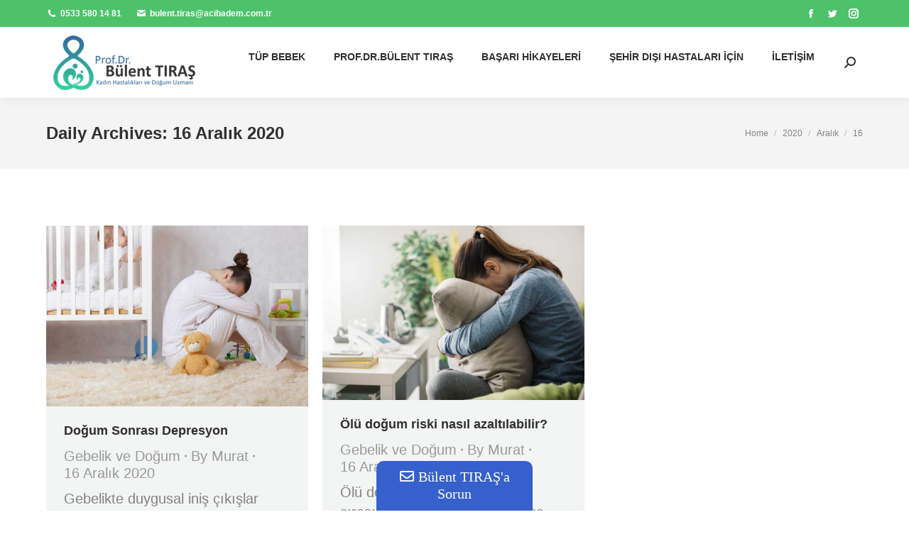

--- FILE ---
content_type: text/html; charset=utf-8
request_url: https://www.google.com/recaptcha/api2/anchor?ar=1&k=6LfiHHApAAAAAJ9GETyCfAXjxoygtdprUhzo028j&co=aHR0cHM6Ly93d3cuYnVsZW50dGlyYXMuY29tOjQ0Mw..&hl=en&v=PoyoqOPhxBO7pBk68S4YbpHZ&size=normal&anchor-ms=20000&execute-ms=30000&cb=899zjnmdg8k8
body_size: 49243
content:
<!DOCTYPE HTML><html dir="ltr" lang="en"><head><meta http-equiv="Content-Type" content="text/html; charset=UTF-8">
<meta http-equiv="X-UA-Compatible" content="IE=edge">
<title>reCAPTCHA</title>
<style type="text/css">
/* cyrillic-ext */
@font-face {
  font-family: 'Roboto';
  font-style: normal;
  font-weight: 400;
  font-stretch: 100%;
  src: url(//fonts.gstatic.com/s/roboto/v48/KFO7CnqEu92Fr1ME7kSn66aGLdTylUAMa3GUBHMdazTgWw.woff2) format('woff2');
  unicode-range: U+0460-052F, U+1C80-1C8A, U+20B4, U+2DE0-2DFF, U+A640-A69F, U+FE2E-FE2F;
}
/* cyrillic */
@font-face {
  font-family: 'Roboto';
  font-style: normal;
  font-weight: 400;
  font-stretch: 100%;
  src: url(//fonts.gstatic.com/s/roboto/v48/KFO7CnqEu92Fr1ME7kSn66aGLdTylUAMa3iUBHMdazTgWw.woff2) format('woff2');
  unicode-range: U+0301, U+0400-045F, U+0490-0491, U+04B0-04B1, U+2116;
}
/* greek-ext */
@font-face {
  font-family: 'Roboto';
  font-style: normal;
  font-weight: 400;
  font-stretch: 100%;
  src: url(//fonts.gstatic.com/s/roboto/v48/KFO7CnqEu92Fr1ME7kSn66aGLdTylUAMa3CUBHMdazTgWw.woff2) format('woff2');
  unicode-range: U+1F00-1FFF;
}
/* greek */
@font-face {
  font-family: 'Roboto';
  font-style: normal;
  font-weight: 400;
  font-stretch: 100%;
  src: url(//fonts.gstatic.com/s/roboto/v48/KFO7CnqEu92Fr1ME7kSn66aGLdTylUAMa3-UBHMdazTgWw.woff2) format('woff2');
  unicode-range: U+0370-0377, U+037A-037F, U+0384-038A, U+038C, U+038E-03A1, U+03A3-03FF;
}
/* math */
@font-face {
  font-family: 'Roboto';
  font-style: normal;
  font-weight: 400;
  font-stretch: 100%;
  src: url(//fonts.gstatic.com/s/roboto/v48/KFO7CnqEu92Fr1ME7kSn66aGLdTylUAMawCUBHMdazTgWw.woff2) format('woff2');
  unicode-range: U+0302-0303, U+0305, U+0307-0308, U+0310, U+0312, U+0315, U+031A, U+0326-0327, U+032C, U+032F-0330, U+0332-0333, U+0338, U+033A, U+0346, U+034D, U+0391-03A1, U+03A3-03A9, U+03B1-03C9, U+03D1, U+03D5-03D6, U+03F0-03F1, U+03F4-03F5, U+2016-2017, U+2034-2038, U+203C, U+2040, U+2043, U+2047, U+2050, U+2057, U+205F, U+2070-2071, U+2074-208E, U+2090-209C, U+20D0-20DC, U+20E1, U+20E5-20EF, U+2100-2112, U+2114-2115, U+2117-2121, U+2123-214F, U+2190, U+2192, U+2194-21AE, U+21B0-21E5, U+21F1-21F2, U+21F4-2211, U+2213-2214, U+2216-22FF, U+2308-230B, U+2310, U+2319, U+231C-2321, U+2336-237A, U+237C, U+2395, U+239B-23B7, U+23D0, U+23DC-23E1, U+2474-2475, U+25AF, U+25B3, U+25B7, U+25BD, U+25C1, U+25CA, U+25CC, U+25FB, U+266D-266F, U+27C0-27FF, U+2900-2AFF, U+2B0E-2B11, U+2B30-2B4C, U+2BFE, U+3030, U+FF5B, U+FF5D, U+1D400-1D7FF, U+1EE00-1EEFF;
}
/* symbols */
@font-face {
  font-family: 'Roboto';
  font-style: normal;
  font-weight: 400;
  font-stretch: 100%;
  src: url(//fonts.gstatic.com/s/roboto/v48/KFO7CnqEu92Fr1ME7kSn66aGLdTylUAMaxKUBHMdazTgWw.woff2) format('woff2');
  unicode-range: U+0001-000C, U+000E-001F, U+007F-009F, U+20DD-20E0, U+20E2-20E4, U+2150-218F, U+2190, U+2192, U+2194-2199, U+21AF, U+21E6-21F0, U+21F3, U+2218-2219, U+2299, U+22C4-22C6, U+2300-243F, U+2440-244A, U+2460-24FF, U+25A0-27BF, U+2800-28FF, U+2921-2922, U+2981, U+29BF, U+29EB, U+2B00-2BFF, U+4DC0-4DFF, U+FFF9-FFFB, U+10140-1018E, U+10190-1019C, U+101A0, U+101D0-101FD, U+102E0-102FB, U+10E60-10E7E, U+1D2C0-1D2D3, U+1D2E0-1D37F, U+1F000-1F0FF, U+1F100-1F1AD, U+1F1E6-1F1FF, U+1F30D-1F30F, U+1F315, U+1F31C, U+1F31E, U+1F320-1F32C, U+1F336, U+1F378, U+1F37D, U+1F382, U+1F393-1F39F, U+1F3A7-1F3A8, U+1F3AC-1F3AF, U+1F3C2, U+1F3C4-1F3C6, U+1F3CA-1F3CE, U+1F3D4-1F3E0, U+1F3ED, U+1F3F1-1F3F3, U+1F3F5-1F3F7, U+1F408, U+1F415, U+1F41F, U+1F426, U+1F43F, U+1F441-1F442, U+1F444, U+1F446-1F449, U+1F44C-1F44E, U+1F453, U+1F46A, U+1F47D, U+1F4A3, U+1F4B0, U+1F4B3, U+1F4B9, U+1F4BB, U+1F4BF, U+1F4C8-1F4CB, U+1F4D6, U+1F4DA, U+1F4DF, U+1F4E3-1F4E6, U+1F4EA-1F4ED, U+1F4F7, U+1F4F9-1F4FB, U+1F4FD-1F4FE, U+1F503, U+1F507-1F50B, U+1F50D, U+1F512-1F513, U+1F53E-1F54A, U+1F54F-1F5FA, U+1F610, U+1F650-1F67F, U+1F687, U+1F68D, U+1F691, U+1F694, U+1F698, U+1F6AD, U+1F6B2, U+1F6B9-1F6BA, U+1F6BC, U+1F6C6-1F6CF, U+1F6D3-1F6D7, U+1F6E0-1F6EA, U+1F6F0-1F6F3, U+1F6F7-1F6FC, U+1F700-1F7FF, U+1F800-1F80B, U+1F810-1F847, U+1F850-1F859, U+1F860-1F887, U+1F890-1F8AD, U+1F8B0-1F8BB, U+1F8C0-1F8C1, U+1F900-1F90B, U+1F93B, U+1F946, U+1F984, U+1F996, U+1F9E9, U+1FA00-1FA6F, U+1FA70-1FA7C, U+1FA80-1FA89, U+1FA8F-1FAC6, U+1FACE-1FADC, U+1FADF-1FAE9, U+1FAF0-1FAF8, U+1FB00-1FBFF;
}
/* vietnamese */
@font-face {
  font-family: 'Roboto';
  font-style: normal;
  font-weight: 400;
  font-stretch: 100%;
  src: url(//fonts.gstatic.com/s/roboto/v48/KFO7CnqEu92Fr1ME7kSn66aGLdTylUAMa3OUBHMdazTgWw.woff2) format('woff2');
  unicode-range: U+0102-0103, U+0110-0111, U+0128-0129, U+0168-0169, U+01A0-01A1, U+01AF-01B0, U+0300-0301, U+0303-0304, U+0308-0309, U+0323, U+0329, U+1EA0-1EF9, U+20AB;
}
/* latin-ext */
@font-face {
  font-family: 'Roboto';
  font-style: normal;
  font-weight: 400;
  font-stretch: 100%;
  src: url(//fonts.gstatic.com/s/roboto/v48/KFO7CnqEu92Fr1ME7kSn66aGLdTylUAMa3KUBHMdazTgWw.woff2) format('woff2');
  unicode-range: U+0100-02BA, U+02BD-02C5, U+02C7-02CC, U+02CE-02D7, U+02DD-02FF, U+0304, U+0308, U+0329, U+1D00-1DBF, U+1E00-1E9F, U+1EF2-1EFF, U+2020, U+20A0-20AB, U+20AD-20C0, U+2113, U+2C60-2C7F, U+A720-A7FF;
}
/* latin */
@font-face {
  font-family: 'Roboto';
  font-style: normal;
  font-weight: 400;
  font-stretch: 100%;
  src: url(//fonts.gstatic.com/s/roboto/v48/KFO7CnqEu92Fr1ME7kSn66aGLdTylUAMa3yUBHMdazQ.woff2) format('woff2');
  unicode-range: U+0000-00FF, U+0131, U+0152-0153, U+02BB-02BC, U+02C6, U+02DA, U+02DC, U+0304, U+0308, U+0329, U+2000-206F, U+20AC, U+2122, U+2191, U+2193, U+2212, U+2215, U+FEFF, U+FFFD;
}
/* cyrillic-ext */
@font-face {
  font-family: 'Roboto';
  font-style: normal;
  font-weight: 500;
  font-stretch: 100%;
  src: url(//fonts.gstatic.com/s/roboto/v48/KFO7CnqEu92Fr1ME7kSn66aGLdTylUAMa3GUBHMdazTgWw.woff2) format('woff2');
  unicode-range: U+0460-052F, U+1C80-1C8A, U+20B4, U+2DE0-2DFF, U+A640-A69F, U+FE2E-FE2F;
}
/* cyrillic */
@font-face {
  font-family: 'Roboto';
  font-style: normal;
  font-weight: 500;
  font-stretch: 100%;
  src: url(//fonts.gstatic.com/s/roboto/v48/KFO7CnqEu92Fr1ME7kSn66aGLdTylUAMa3iUBHMdazTgWw.woff2) format('woff2');
  unicode-range: U+0301, U+0400-045F, U+0490-0491, U+04B0-04B1, U+2116;
}
/* greek-ext */
@font-face {
  font-family: 'Roboto';
  font-style: normal;
  font-weight: 500;
  font-stretch: 100%;
  src: url(//fonts.gstatic.com/s/roboto/v48/KFO7CnqEu92Fr1ME7kSn66aGLdTylUAMa3CUBHMdazTgWw.woff2) format('woff2');
  unicode-range: U+1F00-1FFF;
}
/* greek */
@font-face {
  font-family: 'Roboto';
  font-style: normal;
  font-weight: 500;
  font-stretch: 100%;
  src: url(//fonts.gstatic.com/s/roboto/v48/KFO7CnqEu92Fr1ME7kSn66aGLdTylUAMa3-UBHMdazTgWw.woff2) format('woff2');
  unicode-range: U+0370-0377, U+037A-037F, U+0384-038A, U+038C, U+038E-03A1, U+03A3-03FF;
}
/* math */
@font-face {
  font-family: 'Roboto';
  font-style: normal;
  font-weight: 500;
  font-stretch: 100%;
  src: url(//fonts.gstatic.com/s/roboto/v48/KFO7CnqEu92Fr1ME7kSn66aGLdTylUAMawCUBHMdazTgWw.woff2) format('woff2');
  unicode-range: U+0302-0303, U+0305, U+0307-0308, U+0310, U+0312, U+0315, U+031A, U+0326-0327, U+032C, U+032F-0330, U+0332-0333, U+0338, U+033A, U+0346, U+034D, U+0391-03A1, U+03A3-03A9, U+03B1-03C9, U+03D1, U+03D5-03D6, U+03F0-03F1, U+03F4-03F5, U+2016-2017, U+2034-2038, U+203C, U+2040, U+2043, U+2047, U+2050, U+2057, U+205F, U+2070-2071, U+2074-208E, U+2090-209C, U+20D0-20DC, U+20E1, U+20E5-20EF, U+2100-2112, U+2114-2115, U+2117-2121, U+2123-214F, U+2190, U+2192, U+2194-21AE, U+21B0-21E5, U+21F1-21F2, U+21F4-2211, U+2213-2214, U+2216-22FF, U+2308-230B, U+2310, U+2319, U+231C-2321, U+2336-237A, U+237C, U+2395, U+239B-23B7, U+23D0, U+23DC-23E1, U+2474-2475, U+25AF, U+25B3, U+25B7, U+25BD, U+25C1, U+25CA, U+25CC, U+25FB, U+266D-266F, U+27C0-27FF, U+2900-2AFF, U+2B0E-2B11, U+2B30-2B4C, U+2BFE, U+3030, U+FF5B, U+FF5D, U+1D400-1D7FF, U+1EE00-1EEFF;
}
/* symbols */
@font-face {
  font-family: 'Roboto';
  font-style: normal;
  font-weight: 500;
  font-stretch: 100%;
  src: url(//fonts.gstatic.com/s/roboto/v48/KFO7CnqEu92Fr1ME7kSn66aGLdTylUAMaxKUBHMdazTgWw.woff2) format('woff2');
  unicode-range: U+0001-000C, U+000E-001F, U+007F-009F, U+20DD-20E0, U+20E2-20E4, U+2150-218F, U+2190, U+2192, U+2194-2199, U+21AF, U+21E6-21F0, U+21F3, U+2218-2219, U+2299, U+22C4-22C6, U+2300-243F, U+2440-244A, U+2460-24FF, U+25A0-27BF, U+2800-28FF, U+2921-2922, U+2981, U+29BF, U+29EB, U+2B00-2BFF, U+4DC0-4DFF, U+FFF9-FFFB, U+10140-1018E, U+10190-1019C, U+101A0, U+101D0-101FD, U+102E0-102FB, U+10E60-10E7E, U+1D2C0-1D2D3, U+1D2E0-1D37F, U+1F000-1F0FF, U+1F100-1F1AD, U+1F1E6-1F1FF, U+1F30D-1F30F, U+1F315, U+1F31C, U+1F31E, U+1F320-1F32C, U+1F336, U+1F378, U+1F37D, U+1F382, U+1F393-1F39F, U+1F3A7-1F3A8, U+1F3AC-1F3AF, U+1F3C2, U+1F3C4-1F3C6, U+1F3CA-1F3CE, U+1F3D4-1F3E0, U+1F3ED, U+1F3F1-1F3F3, U+1F3F5-1F3F7, U+1F408, U+1F415, U+1F41F, U+1F426, U+1F43F, U+1F441-1F442, U+1F444, U+1F446-1F449, U+1F44C-1F44E, U+1F453, U+1F46A, U+1F47D, U+1F4A3, U+1F4B0, U+1F4B3, U+1F4B9, U+1F4BB, U+1F4BF, U+1F4C8-1F4CB, U+1F4D6, U+1F4DA, U+1F4DF, U+1F4E3-1F4E6, U+1F4EA-1F4ED, U+1F4F7, U+1F4F9-1F4FB, U+1F4FD-1F4FE, U+1F503, U+1F507-1F50B, U+1F50D, U+1F512-1F513, U+1F53E-1F54A, U+1F54F-1F5FA, U+1F610, U+1F650-1F67F, U+1F687, U+1F68D, U+1F691, U+1F694, U+1F698, U+1F6AD, U+1F6B2, U+1F6B9-1F6BA, U+1F6BC, U+1F6C6-1F6CF, U+1F6D3-1F6D7, U+1F6E0-1F6EA, U+1F6F0-1F6F3, U+1F6F7-1F6FC, U+1F700-1F7FF, U+1F800-1F80B, U+1F810-1F847, U+1F850-1F859, U+1F860-1F887, U+1F890-1F8AD, U+1F8B0-1F8BB, U+1F8C0-1F8C1, U+1F900-1F90B, U+1F93B, U+1F946, U+1F984, U+1F996, U+1F9E9, U+1FA00-1FA6F, U+1FA70-1FA7C, U+1FA80-1FA89, U+1FA8F-1FAC6, U+1FACE-1FADC, U+1FADF-1FAE9, U+1FAF0-1FAF8, U+1FB00-1FBFF;
}
/* vietnamese */
@font-face {
  font-family: 'Roboto';
  font-style: normal;
  font-weight: 500;
  font-stretch: 100%;
  src: url(//fonts.gstatic.com/s/roboto/v48/KFO7CnqEu92Fr1ME7kSn66aGLdTylUAMa3OUBHMdazTgWw.woff2) format('woff2');
  unicode-range: U+0102-0103, U+0110-0111, U+0128-0129, U+0168-0169, U+01A0-01A1, U+01AF-01B0, U+0300-0301, U+0303-0304, U+0308-0309, U+0323, U+0329, U+1EA0-1EF9, U+20AB;
}
/* latin-ext */
@font-face {
  font-family: 'Roboto';
  font-style: normal;
  font-weight: 500;
  font-stretch: 100%;
  src: url(//fonts.gstatic.com/s/roboto/v48/KFO7CnqEu92Fr1ME7kSn66aGLdTylUAMa3KUBHMdazTgWw.woff2) format('woff2');
  unicode-range: U+0100-02BA, U+02BD-02C5, U+02C7-02CC, U+02CE-02D7, U+02DD-02FF, U+0304, U+0308, U+0329, U+1D00-1DBF, U+1E00-1E9F, U+1EF2-1EFF, U+2020, U+20A0-20AB, U+20AD-20C0, U+2113, U+2C60-2C7F, U+A720-A7FF;
}
/* latin */
@font-face {
  font-family: 'Roboto';
  font-style: normal;
  font-weight: 500;
  font-stretch: 100%;
  src: url(//fonts.gstatic.com/s/roboto/v48/KFO7CnqEu92Fr1ME7kSn66aGLdTylUAMa3yUBHMdazQ.woff2) format('woff2');
  unicode-range: U+0000-00FF, U+0131, U+0152-0153, U+02BB-02BC, U+02C6, U+02DA, U+02DC, U+0304, U+0308, U+0329, U+2000-206F, U+20AC, U+2122, U+2191, U+2193, U+2212, U+2215, U+FEFF, U+FFFD;
}
/* cyrillic-ext */
@font-face {
  font-family: 'Roboto';
  font-style: normal;
  font-weight: 900;
  font-stretch: 100%;
  src: url(//fonts.gstatic.com/s/roboto/v48/KFO7CnqEu92Fr1ME7kSn66aGLdTylUAMa3GUBHMdazTgWw.woff2) format('woff2');
  unicode-range: U+0460-052F, U+1C80-1C8A, U+20B4, U+2DE0-2DFF, U+A640-A69F, U+FE2E-FE2F;
}
/* cyrillic */
@font-face {
  font-family: 'Roboto';
  font-style: normal;
  font-weight: 900;
  font-stretch: 100%;
  src: url(//fonts.gstatic.com/s/roboto/v48/KFO7CnqEu92Fr1ME7kSn66aGLdTylUAMa3iUBHMdazTgWw.woff2) format('woff2');
  unicode-range: U+0301, U+0400-045F, U+0490-0491, U+04B0-04B1, U+2116;
}
/* greek-ext */
@font-face {
  font-family: 'Roboto';
  font-style: normal;
  font-weight: 900;
  font-stretch: 100%;
  src: url(//fonts.gstatic.com/s/roboto/v48/KFO7CnqEu92Fr1ME7kSn66aGLdTylUAMa3CUBHMdazTgWw.woff2) format('woff2');
  unicode-range: U+1F00-1FFF;
}
/* greek */
@font-face {
  font-family: 'Roboto';
  font-style: normal;
  font-weight: 900;
  font-stretch: 100%;
  src: url(//fonts.gstatic.com/s/roboto/v48/KFO7CnqEu92Fr1ME7kSn66aGLdTylUAMa3-UBHMdazTgWw.woff2) format('woff2');
  unicode-range: U+0370-0377, U+037A-037F, U+0384-038A, U+038C, U+038E-03A1, U+03A3-03FF;
}
/* math */
@font-face {
  font-family: 'Roboto';
  font-style: normal;
  font-weight: 900;
  font-stretch: 100%;
  src: url(//fonts.gstatic.com/s/roboto/v48/KFO7CnqEu92Fr1ME7kSn66aGLdTylUAMawCUBHMdazTgWw.woff2) format('woff2');
  unicode-range: U+0302-0303, U+0305, U+0307-0308, U+0310, U+0312, U+0315, U+031A, U+0326-0327, U+032C, U+032F-0330, U+0332-0333, U+0338, U+033A, U+0346, U+034D, U+0391-03A1, U+03A3-03A9, U+03B1-03C9, U+03D1, U+03D5-03D6, U+03F0-03F1, U+03F4-03F5, U+2016-2017, U+2034-2038, U+203C, U+2040, U+2043, U+2047, U+2050, U+2057, U+205F, U+2070-2071, U+2074-208E, U+2090-209C, U+20D0-20DC, U+20E1, U+20E5-20EF, U+2100-2112, U+2114-2115, U+2117-2121, U+2123-214F, U+2190, U+2192, U+2194-21AE, U+21B0-21E5, U+21F1-21F2, U+21F4-2211, U+2213-2214, U+2216-22FF, U+2308-230B, U+2310, U+2319, U+231C-2321, U+2336-237A, U+237C, U+2395, U+239B-23B7, U+23D0, U+23DC-23E1, U+2474-2475, U+25AF, U+25B3, U+25B7, U+25BD, U+25C1, U+25CA, U+25CC, U+25FB, U+266D-266F, U+27C0-27FF, U+2900-2AFF, U+2B0E-2B11, U+2B30-2B4C, U+2BFE, U+3030, U+FF5B, U+FF5D, U+1D400-1D7FF, U+1EE00-1EEFF;
}
/* symbols */
@font-face {
  font-family: 'Roboto';
  font-style: normal;
  font-weight: 900;
  font-stretch: 100%;
  src: url(//fonts.gstatic.com/s/roboto/v48/KFO7CnqEu92Fr1ME7kSn66aGLdTylUAMaxKUBHMdazTgWw.woff2) format('woff2');
  unicode-range: U+0001-000C, U+000E-001F, U+007F-009F, U+20DD-20E0, U+20E2-20E4, U+2150-218F, U+2190, U+2192, U+2194-2199, U+21AF, U+21E6-21F0, U+21F3, U+2218-2219, U+2299, U+22C4-22C6, U+2300-243F, U+2440-244A, U+2460-24FF, U+25A0-27BF, U+2800-28FF, U+2921-2922, U+2981, U+29BF, U+29EB, U+2B00-2BFF, U+4DC0-4DFF, U+FFF9-FFFB, U+10140-1018E, U+10190-1019C, U+101A0, U+101D0-101FD, U+102E0-102FB, U+10E60-10E7E, U+1D2C0-1D2D3, U+1D2E0-1D37F, U+1F000-1F0FF, U+1F100-1F1AD, U+1F1E6-1F1FF, U+1F30D-1F30F, U+1F315, U+1F31C, U+1F31E, U+1F320-1F32C, U+1F336, U+1F378, U+1F37D, U+1F382, U+1F393-1F39F, U+1F3A7-1F3A8, U+1F3AC-1F3AF, U+1F3C2, U+1F3C4-1F3C6, U+1F3CA-1F3CE, U+1F3D4-1F3E0, U+1F3ED, U+1F3F1-1F3F3, U+1F3F5-1F3F7, U+1F408, U+1F415, U+1F41F, U+1F426, U+1F43F, U+1F441-1F442, U+1F444, U+1F446-1F449, U+1F44C-1F44E, U+1F453, U+1F46A, U+1F47D, U+1F4A3, U+1F4B0, U+1F4B3, U+1F4B9, U+1F4BB, U+1F4BF, U+1F4C8-1F4CB, U+1F4D6, U+1F4DA, U+1F4DF, U+1F4E3-1F4E6, U+1F4EA-1F4ED, U+1F4F7, U+1F4F9-1F4FB, U+1F4FD-1F4FE, U+1F503, U+1F507-1F50B, U+1F50D, U+1F512-1F513, U+1F53E-1F54A, U+1F54F-1F5FA, U+1F610, U+1F650-1F67F, U+1F687, U+1F68D, U+1F691, U+1F694, U+1F698, U+1F6AD, U+1F6B2, U+1F6B9-1F6BA, U+1F6BC, U+1F6C6-1F6CF, U+1F6D3-1F6D7, U+1F6E0-1F6EA, U+1F6F0-1F6F3, U+1F6F7-1F6FC, U+1F700-1F7FF, U+1F800-1F80B, U+1F810-1F847, U+1F850-1F859, U+1F860-1F887, U+1F890-1F8AD, U+1F8B0-1F8BB, U+1F8C0-1F8C1, U+1F900-1F90B, U+1F93B, U+1F946, U+1F984, U+1F996, U+1F9E9, U+1FA00-1FA6F, U+1FA70-1FA7C, U+1FA80-1FA89, U+1FA8F-1FAC6, U+1FACE-1FADC, U+1FADF-1FAE9, U+1FAF0-1FAF8, U+1FB00-1FBFF;
}
/* vietnamese */
@font-face {
  font-family: 'Roboto';
  font-style: normal;
  font-weight: 900;
  font-stretch: 100%;
  src: url(//fonts.gstatic.com/s/roboto/v48/KFO7CnqEu92Fr1ME7kSn66aGLdTylUAMa3OUBHMdazTgWw.woff2) format('woff2');
  unicode-range: U+0102-0103, U+0110-0111, U+0128-0129, U+0168-0169, U+01A0-01A1, U+01AF-01B0, U+0300-0301, U+0303-0304, U+0308-0309, U+0323, U+0329, U+1EA0-1EF9, U+20AB;
}
/* latin-ext */
@font-face {
  font-family: 'Roboto';
  font-style: normal;
  font-weight: 900;
  font-stretch: 100%;
  src: url(//fonts.gstatic.com/s/roboto/v48/KFO7CnqEu92Fr1ME7kSn66aGLdTylUAMa3KUBHMdazTgWw.woff2) format('woff2');
  unicode-range: U+0100-02BA, U+02BD-02C5, U+02C7-02CC, U+02CE-02D7, U+02DD-02FF, U+0304, U+0308, U+0329, U+1D00-1DBF, U+1E00-1E9F, U+1EF2-1EFF, U+2020, U+20A0-20AB, U+20AD-20C0, U+2113, U+2C60-2C7F, U+A720-A7FF;
}
/* latin */
@font-face {
  font-family: 'Roboto';
  font-style: normal;
  font-weight: 900;
  font-stretch: 100%;
  src: url(//fonts.gstatic.com/s/roboto/v48/KFO7CnqEu92Fr1ME7kSn66aGLdTylUAMa3yUBHMdazQ.woff2) format('woff2');
  unicode-range: U+0000-00FF, U+0131, U+0152-0153, U+02BB-02BC, U+02C6, U+02DA, U+02DC, U+0304, U+0308, U+0329, U+2000-206F, U+20AC, U+2122, U+2191, U+2193, U+2212, U+2215, U+FEFF, U+FFFD;
}

</style>
<link rel="stylesheet" type="text/css" href="https://www.gstatic.com/recaptcha/releases/PoyoqOPhxBO7pBk68S4YbpHZ/styles__ltr.css">
<script nonce="VSNUByNTCI5kcIj28gWfFw" type="text/javascript">window['__recaptcha_api'] = 'https://www.google.com/recaptcha/api2/';</script>
<script type="text/javascript" src="https://www.gstatic.com/recaptcha/releases/PoyoqOPhxBO7pBk68S4YbpHZ/recaptcha__en.js" nonce="VSNUByNTCI5kcIj28gWfFw">
      
    </script></head>
<body><div id="rc-anchor-alert" class="rc-anchor-alert"></div>
<input type="hidden" id="recaptcha-token" value="[base64]">
<script type="text/javascript" nonce="VSNUByNTCI5kcIj28gWfFw">
      recaptcha.anchor.Main.init("[\x22ainput\x22,[\x22bgdata\x22,\x22\x22,\[base64]/[base64]/bmV3IFpbdF0obVswXSk6Sz09Mj9uZXcgWlt0XShtWzBdLG1bMV0pOks9PTM/bmV3IFpbdF0obVswXSxtWzFdLG1bMl0pOks9PTQ/[base64]/[base64]/[base64]/[base64]/[base64]/[base64]/[base64]/[base64]/[base64]/[base64]/[base64]/[base64]/[base64]/[base64]\\u003d\\u003d\x22,\[base64]\\u003d\\u003d\x22,\x22SMK2w5TDs1tIw6J1bMOPw4EMHcKgNiB/w7QGasORAAgJw58tw7hjwp51czJkOAbDqcOfZhzChTEWw7nDhcKfw6/Dq07DuGfCmcK3w70kw53DjFpqHMOvw74aw4bCmzHDqgTDhsOhw7rCmRvCssOdwoPDrWTDs8O5wr/Cm8KKwqPDu24sQMOaw78uw6XCtMO6cHXCosO0VmDDvjzDnQAiwrnDvADDvFXDocKOHkvCiMKHw5FOUsKMGTMLIQTDvXsowqxQMAfDjX/DnMO2w60Kwpxew7FUJMODwrpECMK5wr4dZCYXw57DusO5KsOwayc3wrJGWcKbwo1SIRhuw6PDmMOyw6kLUWnCoMObB8ORwrzCscKRw7TDqz/CtsK2Jx7Dql3CjUTDnTNFOMKxwpXCgBrCoXcTexLDvjgNw5fDr8OqG0Y3w7R9wo84wpvDi8OJw7khwrwywqPDs8KlPcO8YMKRIcK8wrHCicK3wrUPYcOuU2xZw5nCpcKgUUVwIHp7aWxLw6TChGsEAAshZHzDkTzDkhPCu04BwrLDrQ8kw5bCgR7CjcOew7Q/dxEzF8K2OUnDssKYwpY9WTbCungUw5LDlMKtUcOJJSTDvTUMw7c8wpg+IsOrD8OKw6vCtMOLwoVyLhpEfm/DtgTDrx3DgcO6w5UXXsK/wojDjmcrM13DhF7DiMKkw6/DpjwTw6vChsOUHcOOMEsqw7rCkG0iwqByQMOwwpTCsH3CncKqwoNPI8Omw5HCljzDlzLDiMKUEzRpwqYpK2d5bMKAwr0IHT7CkMO0wpQmw4DDusKWKh8kwox/wovDscK4bgJWdsKXMHNOwrgfwrjDmU0rO8KKw74YAH9BCEpSIksew4EhbcOvC8OqTRfCmMOIeHjDr0LCrcKtdcOOJ14LeMOsw5J8fsOFSinDncOVA8KHw4NewoMZGnfDj8O2UsKybXTCp8Kvw6wSw5MEw7zCosO/[base64]/H8Kvc1U3Q8OpwojCp8Ojw5YaP8KkMMKgw7TDrMOkEMOdw4vDn1lrH8KWdXooUsKTwqBqaknDlsK0wq5YZXBBwpBOccORwrh9PMOfwo/DiVYTT1gWw6ETwqoUPEEJdMOmY8KSABjDrcOfwo/CsW19LMKDengSwrvDqsK/KMKRfsK3wq1uwr3CuwAowp8PRGPDilksw64FPznClsORZAxOUELCrsOuaRjCrhDDjztKeiJewp3Di2HCkk4NwobDljMdwr8nw6QVKsOgw7hXU3LDm8Kow4tFKzweCcOxw4jDmkBVNjvDjA/DtcO2wpdDw4jDkyvDp8OiccOywoPCgsOMw65cw6Jww5jDgcKZwrpHwrQ1wp7CnMO0CMOQecKBZ30oBMOkw7LCnMOWGsKew67CjGbDq8OGbCrDssOCJQcvwqV3dMOcRcORIsKOHcK7wprDnC5vwoBLw4MVwo0Tw4vCtcK8worCjWnDqU3DqEp7S8O9R8OFwqdtw4bDtw/DssOabsOJw79YWQEMw7wDwpodQMKFw60RHiIaw7XChGAObcOaSlDCsRlDwoYMQh/DqcOpfcOjw5fCv246w7nCpcKIRxHCkkFOw6YqQsKobcOsaT1DPsKYw7XDkcO1PCJLbyAPwpDCsHXChlrDo8OQQB0cLMKSNMO3wogfBMOQw4/[base64]/CocK6DQ3CqBHDmMKHwpJhZlcuEx7CocOvJ8KqecKsf8Ofw4cRwpXCsMOgMMOywoREOsO7MVzDqAVrwozCs8Ojw4ctwpzCg8K/wrwdWcK8ZsKcMcKrb8KqJSPDmCRpw75HwqjDqCp4w7PCncO3wrzCsjsCS8Oew7smSFsHw7Rhw690ecKfY8KAw6rDmD8beMKdM1jCgDEvw41bHH/[base64]/DqsO/woUXw6zCtzxjMDrCqsOgw4h/UsK6w7rDmMKvw4vClxQ8woxiGSNhaikKw4hbw4o0w5xfZcKyGcOuwr/Cv2xqN8Orw6jDpcOgNnN8w6/Ckk7DpGfDiT/[base64]/DMKtWz/DpSzCucOvwqLDncKBRcOuwoxhwo7DoMKOwqt4A8OKwpLCvsKQFcK+cyXDgMOrKlzDn0gwacORwqDCmsODQcKyasKFw47CiE/DvDfDtxnCpAvCvMOYKjIlw7Z/w6fCuMKyPizDgXzCkRUhw6bCqcOMNcK/wp0Gw5dLwo7Ch8O8VsOqBGDCo8Kcw4zDuwrCoErDlcKGw4piLsOTSE8xRcK3ZMKEUcOoK2o8QcKUwrQXSX7CjMKsa8Ofw7sKwpo5bzFdw4JWwpTDksOgK8KKwpglw7bDvMKhwpTDmEYleMO0wqXDpF3DqcOWw5sdwq99wpbDl8O/[base64]/CqcOEDlTDqUofwpNgDWoOK8OGw4NEBsKow5XDr3LCh1XDlsKuw6LDljNrwpHDiwxhKcOzwpnDhBnCvytVw6TCsUNwwqnCpcKhPsOKZMKqwpzCrxpTKjHDpnoCwrJhTF7CrypNw7DCjsKyZTgRwrp+wqRzwq4Vw7QSH8OQWMKXwpt7wqA/[base64]/DgcOfP8OxwqbCpg3DrT51fMOGKh5SbcKfw54Uw4lewrXDq8OzPyh4w67CtynDvcKNbzdhwqfCvzzCisO+worDtFLCnDk+DEnCmiotFMKAwp7CkB/Dg8O/[base64]/CkcKtIkrCoFXDtlHCk8O4HHnCjhoaOCfCtjcww6jDpsOoAy7DpSU/w57Cj8Kfw47CvMK6YiBjewslBMKwwqJjFcOfM0l1w7QLw5TCqwHChsOxw5YEQHtcwoFzw4Ebw6/DiTbCiMO7w6Jhwoohw6PDpzZQJnHCgR3Co0xZIhMmfcKDwoxMRMO4wpbCksK5FsOXwqnCpcOnEQt/[base64]/[base64]/[base64]/Bw5TIAHCkcKRL8OgwrYELsKUwpfCgS/Dk8KPP8OBEhHDtwoiwr/CoTnCtRoudMKcwoHDkyjDvMOcKsKfMFQhUcOOw4QTAWjCpSvCtHhJGsOcNcOGwrbDuwTDlcKaRnnDjRPCgF8SIcKHwqLCvCPChhvCmm/CjEnDjk/[base64]/[base64]/S8Kbwp4ZE8K/wrR/w6TCkmErw5dzwq3Dj3HDiTkoRMKXCsO1DDxPwrdZbsKsQsK6Kyp6LjTDjS7DiUbCs07DpMOERcKPwpbDuC9ywpZzZMOTUizCocKTwoduaXUywqAnwpofZcOwwoVLJG/DjGdlw5l/w7ciEGFqw4LDqcOjBHfCsQ/Ct8KpJ8K/DcKNDyt5fMKLw6fCoMK1wrdpQsOaw5F0CBBGXXjCiMKpw7k4wrQpH8OpwrcICkJ5NwbDokorwoDChsK6w4bChXhZwqA+azXDjcKPOEBnwrXCscKiRCZNAF/DtMOdw64Vw6jDt8KJK3sZwqh5U8O0XsKhbArCrQQWw7MMw5jDv8OjHMKbS0Qaw6vDszpMw6fDrMKnwprCnn44a1PCjsKswpdnDnRoYcKPDxpIw4dqwqA0U0/Dl8OyAsO+wpVew6pGw6dlw7tKwog5w6bDoHLCmlh9Q8OGC0RrWcOSA8OYIzfDlD4RJkJxGz5oAcKKwr43w5kEwo/[base64]/M8KAwp3CksKgeMO2OcKzw4nDkwDDgsOAw6x2S8KMLMKTQ8Kfw7zCo8OJP8OUQTDCvBIsw7Z+w6zDhsO2ZsOuFsK+ZcO2FW9bQxXCukDCoMK6BzEfw7Isw5fDgxN9LVHCnRVrW8OaLMO5w4zDmcOOwo/CiBTCpFzDr3xyw6rCgy/CpcOSwoLDmwTDsMOnwrhWw6Qtw6wDw6ppFiTCrQHDpEIiw4XCmRMBNcOkw6NjwqBZCMOYw7nCnsKWCMKLwprDgE/CrALClATDssKdDSh8woZxXyFawr7DoCs+GR3ChcK8EcKOIFHDl8OycsOYVcKWQ2fDvBPDpsObRlE2TMO7QcK5wr3DlU/[base64]/Dr3FndCBww5xBGVNiQhPDpMOtwrMyUDROcVF8wobDjU/CtGrDkC3DuynDrcKsHTITw5bCuRtkw5HCvcO+IA3DiMOIcMOgwqxqX8K8w7BoNR/DtXbDiH3DiWRSwrNjwqV7UcK2w4IOwqxRIDFuw7PCtBHDukc9w4xoeXPCucOPajApw6kiScO+HcOiwo/DmcKzYE9Ewr0Ew6cEWcOEw6toFsOiw41rdcOSwptlZ8KVwpkfIsOxEcOnKsKPLcO/T8OgBCnDo8KSw6Juwr7Dph/[base64]/wqLCoho2woVlKcKSbMKnwpnDksKswqLCuyg5wqB0w7jDk8OKwpjCrmvDkcOVTMKLwqXCoCgTGE4/TzjCiMKzwqddw4FewqcwHcKFZsKGwrPDo0/CuyMJwrZ7FXzDu8KkwqFMamZaOsOPwrcdfMOVaGN8w5g+woJgGQnCn8OIw43ClcOsMyR4w6XDjMKMwrDDuQzDnkDCvGvCh8Ohw6V2w4IWw4TDkRjDnTIuwpcDNTTDmsKbOwbCusKFMhjDtcOgUMKQfz7Dm8KCw5/Co3wXLcOCw4jCgR0Zw6pfwoDDoAkjwpQyaX5Ua8Otw45Fw7gpwqosI3kKw5I3wr9ZVkguMcO3w7bDvT1zw5t4Cg48YyzDkcKVw4Z8XsO3B8OdFMOZKcKcwq7CmjUjw6fCgMKVL8K9w7xNE8ONWj1IAmNUwqJmwpp3PsODC3/[base64]/ClViW1DCjUTDjQ7CksOXwqJ0wpTCi8OaVkxAewNEw4prGMOkw7DDocOcwpoqTcOOwqcGQMOmwr4ETMORNEDCrsKLXWPChMOxBxw9PcOjw5JSWD9tIUDCmcOPem4RcSTCk1Jrw5vCkQQIwqXDngHCnBZ8w7zDkcOZXjHDhMOIUsK/w59UTcOiwrt0w6pbwp/CoMOzwo0qaizDosOaLFsbwpTCrCcyPcORMjvDhVMXflPDtMKvQHbCisOHw6t/wqHDvcKCB8OFXhjDmMKKDHRwfHdAQMOGHiQKw6pSLsO6w53Ck31MLmbCsyjCny0JTMKzwp5cZEJJbx7CqMKBw7wNMcKvecOlbT9Kw4sLwrDCqC/CvsK2w7bDtcK6woLDrhgRwr7Ct2Y+woPDv8O0csKSwovClcKkUnTDq8K7YsK/BMK5w7JOesOqRm7CssK1EwXCnMOnwq/[base64]/CvBgMwqbClsKrdG1JaMOzVzbCp8OewpTDmhpbMsKSNnjDpcKOVgk9S8OJZmdWw43Cpn4tw6lJM2nDlcKfw7XDpcOfw7zCpMOQYsKGwpLCrsKCaMKMwqLDi8Kww6bDpEQsZMKawrDCo8KWw4wIEGc0dsO+wp7DkiBZwrd3w7LDmBImwp7Dk3rDhMO/w7jDjcOkw4bCmcKadsO7IMKsRcONw4JUwrFAwrJ1w5XCtcO+w40IVcO1R0/CnybClyTDjcKTwoDClE7Cv8KzVyZwYS/CjD3Dl8O+L8KnWnHClcK4HTYJYcOIMXrCkMKqPMO1w45HJUgZw6LDicKNwpzDpBkawobDtMORH8K4P8OCdDnDumFDBzjDpknDsAPDlg8owqlNEcOhw4N8IcOkbsOyLsKhwqNXDDjCpMKRw6R5Z8OZwooGwoDDoDdzw4LCvjxGYk5SMB/ChcK5w4Agw7vDgsOXwqEiw6XCvRdww7cJEcKBR8OPNsKbwpjCmsObKB7ClR0cw4YxwqEmw4Ifw4J4GMOBw5DCrQwXCMOxKVLDssKCBGTDsgFAQkvDlgvDuUPDusK8woQ/[base64]/DmsKrJGnDocKZImfCkmrDrinDiDAoXcKPRcKfXcKFw6hkw7kaw6LDv8KTw6vCnR/CicOzwp41w4/[base64]/DvlMLw5XCscKSAMOHw4lEIMKQXMOswpYpwpbDpcOiwqDDpSLDkCHDjwnDtDfCt8O9SlbCqMOMw7R/RW7CmzrCpUjCkGrDgQ5Ywq/[base64]/[base64]/DqsKlRyPDonnCvRQdZHvDpC45GcK+ZcOEWk3CrkrDmMKEwql5wpsnGRrCtMKdw5sfHlDDvQzDkFp0PMO9w7nDiA0Fw5PDmMOVHHwfw5nClMOVTlHCvk4ow55CW8OIccOZw6bDgFjDicKAwo/CicKYw6FZXsONwrjCtjIqw6nDq8ODcAPCnxQ5MHvCjRrDmcO6w60uDWPDl0jDmMO7woJLw4TCiiHDqAQAwovCvCPCmsOKBlMoBTTCvDnDgsOgwpTCrMKra1vCqnTDjMOtRcO/w4/Dgh5Ww5QJE8KgVCR9WcObw5Abwo/DgVdSdcKTWhRKw5zDgcKiwoXDrMKxwprCp8K1w4opDcOiwqlYwpTCk8KkGGo0w5jDtcK9wqTClMK/RMKCw7QSKHBfw4gKwrxxIG14w5MlBMKtw7sNBD3DrgBjbkjCqsKvw7PDrcOuw6p6NxrCnAjCizzDgMO4NC/CmzDDo8Kqw4wawoTDk8KLaMKewqsjFQ95worCjsK2egV8EMOZfsOqHE3CisOqwq5lCMO3NTETw6zCusOTEsO4woPCux7Ckn82GXMHLw3DjcKnwpDDr0pBecK8FMOUw5fDhMOpAcOOwqg9DMOHwpsRwqNtw6rCh8O4KMKuwozDgsKyBsODwo/[base64]/CnX1jSzvDlsOdDTrDgELDni4KwqBveDHCrkl0w5LDpCt2wqTCgcOjw5TCoTzDpcKiwpdpwqHDksOCw6wzwpZPwpXDkjPCmcOaGhU5WsOOPAUYS8OIwqnCusOiw7/CvsKow6vDncKpfGDDmcOhw5TDvcOaDBA0woN2ayoGPcKcNMKEZ8KHwot6w4NTI0kGw7rDvXJ6w5Erw6/Ci0s4wrDCp8OuwoHCiB1bVgBwdTzCv8KTDUAzwoRmF8Onw55bEsOvHsKDwqrDlDHDpMOpw4vCqwRrwqbDhwnDlMKVSMK0w73CqDN/w4lBGMOfw4dgW0rDo2VKbMOUwrPDnsOVw4zCpz1pwqoTCynDuyHCrGTDvsOuRQB3w5DDjcO9w7/DisKwwrnCtsK2LjzCo8KHw5/Dm3QtwprCjHPDv8OTZsK/wpbCnMK2dGrCoRrCl8KjBMK4w6bCgE5nw5PChMOCw6RdLcKiM3jDqcKdQVxVw4DCuD5sHMOQwoIDQcOpw5powocJw5Afwr48b8O/w6TChMOOwrbDt8KNFW7DmE7DqEnCnzVPwoPCuCh7OcKKw5pETsKqBQMaAyZHGcObwpPDiMKWwqXCt8KIdsO/[base64]/wrvDuHfCmEk7DnhSw5PCiMO8BSjDn8OBwqNYwrPDqsOvwo/CisOjw5bCvMKzwqvCuMOTIMOSccKQwpXCgHhxw4nClDA8UsOMCkcaI8Ohw418wqxSwo3DnsOOMABWwrQqLMO5wqpSw5LCg0LCr1zCpVMQwobDn1FZwoN6N0jDt3HDkMO9I8OjaTFrW8KhesK1EUXDqVXChcOYfQjDncOKwrvChQ0HXMOsScKyw6sVVcO/w53CihEbw67CmcOKPhLDuSjCgcOQw67DmD3Dm0N4VMKaFi/[base64]/SmvDs8KZw495Y2bCmjzDssKRSCddw6xww61xw6NXwr/ClsOUZ8O3w4DDr8KsUjQ3wr0Kw78GYcO+AGtCwpxrw6DCi8OeeFt6FcO2w67Cr8Kcw7/DnQkdBMKZE8K7cFgfb2XCn1AHw73DtMO6wo/CgcKSw5TDmMK6wqcQwpPDrxByw7kjDABoR8Kmw4DDpyLCmyPCoCV8w7TCiMKNUmPCqC49KW7Ct1PCiWsAwoN1w5/DjcKWw7PDnlDDmMKgw6HCtcO1w7tXN8O+XMO/EzhAD3IcZcKGw4Vnw4BzwoUUw6Qcw5N8w74Fw5TDj8OALz9TwoNCPh3DnsK3SMKTw5HCn8KnOsOpP3nDnXvCosKfRlXChsK+w6TDq8OLPcKCcsO/E8OFVCDDlsOBUQ05w7BpHcOUwrcnwqLDi8OWaU1Aw78IH8KtOcOgCTfCknXDpsK2eMO6QMOCCcKZQH8Rw7Mowrp8w6RxdsKSw6/[base64]/DpMKbH8OAwrQ9KsOzwrfDs8KIw47Dh8KtwpbCtxnCpCvCrA1HHFHDgxvCoQjCrsOZFsKtLQgCdnrDgcKSa2jCtsOjw77Cj8OWPCE/wqHDjlPDpsKywqs6w7hwI8OMGMK2cMOpYjXDrB7CpcO4Oh1Sw5NpwrtswpjDpE5ka3opWcObw7RDQgXChcKZRsKWKMKMwpRjwrHDsDHCon/CkGHDuMKuJ8KaKVRjXBR/[base64]/Dr0gFw4nCmnNwwqTCk2U/[base64]/CpUNpWMOLKsKWwpIjw4TDgMO5acK1wrfCsQvCnBDDiEIMU8K4Yywqw47DhQNSEsOIwpPCo0fDmSc6wqxywr4dCVDCqFHCunnDoBXDjG3DjzrCmsKuwowQwrVjw5TCgm9qwqNEwqfCnn3Cp8KRw7LDtsOubMOUwpxtTDFSwrDDlcOyw4csw5/[base64]/[base64]/DjsO4H10rQMKlw41Vw6bCmlM8wrLDocOUwpjDhMOowpnCvcOrS8O4woRKw4V+wr9Qwq7CkCY3w5zCqB/Ds0vDmzRWaMO8wohNw4EVDMOBwo3CpcKQUjHCkRwvbl3Cl8OVK8Kbw4LDlhzCkXwXe8KEw5Rjw6pnKSslwozDicKRZsOHUcKxwodVwpbDp3zCkcKvJzLDiV/CgcOWw4BFZxDDnEtlwoQBw7QyNETCssOrw7x4dnbCnMO9axPDkmo6wpXCrBnCp2zDihUgwqDDmzPDgDh/A2ZQwoHCohvDhcOOUg1bNcO7PUvDusO5w7fDj2vCm8K4ZTR0w5ZDw4J3WCjCvQ3DnMOFw6gVw7PCihbDvTB4wqbDhFlCFVVjwq8Hwq/[base64]/[base64]/DTYQw7vCrSRgw7DCgj1mwo8CKRbCoVEjw6vCosKIw5VEP1fCkWvDrcK8EsKqwq7DmGg8AcK8w7nDgsKLKi4HwpLCrMOcY8KRwoTDmwbDoVc2eMKewqHDjsONWsKBw5t7w50RTVvCtcKyezpKOE/Cr0XCjcKsw5DDm8Ozw6zCsMOvdsK5wpLDuAbCnCvDhGIUwpvDrsKlYsOhD8KLFVADwqYSwpMldh3Dsyxuw5rCrAnCg0xcwp7DghDDgVNcwqTDjF4GwrY3w57DphzCkAMyworClDkwGFIoV2TDpAc1CsOEWnXCjcOAe8OBw4EkHcKowq/[base64]/CoDbDh0fCjsOYwoteOizCiWkUwpRLw7Jmw7lYKMO1LQBRwrvCrMKUw7zCvwTChAfCo0HCrz3CngJhBMOAG1oXBMKnwoPDkzEVw5HCvQTDjcK2K8KdAUrDjsKqw4DCuivCjTo7w4rCmSlRUg1vwo1VDsOdNsK7w7TCvnrCgUzCn8ONT8O4Ox5PQjICw6/[base64]/[base64]/[base64]/DgsKPY04gVWkCKVnDn8OOAsKBwoRkAMKXwp1eBWXDoTvCtXHDnGfCicOODzXDrMOMQsKyw70LGMKdZCrDq8K5KiNkeMKyK3New7AxBcKtc3HCicOvwoDCiUBzB8KfTEoYwqEUw7rCs8ObCsO7f8OVw7pSwpXDjcKZw7zDgnweGMOTwqRGwo/Di18tw4vDuD3CtcK2wp8QwonDsyXDmhdGw4ZWYMKjw67Cj2fDiMKowqfCqsO8w5s5UcOYwqQ/CcKzTsKCYMKxwo7DuQRlw6loRkAWCGhnfjDDn8KkCgbDsMKrQcOqw7/CmSrDlMK0diApG8OgTjMKQ8OqGRnDs1ApHcK6w43CtcKbL1LDgDjDpsO7wqzDnsO1QcO0wpXDuD/CsMO4w5BEw493Cw7DmWwrw6JGw4hLIFotwrHCncKBP8O8eGzCgFENwo3DjcOBw7zDrB5kw4fDvcOeecOPeQV/aRnDoXELYsKgwrrDjk42Pmd+RgXCrHDDuAMlw7ZFKFzCvCTDlWNaIsOqw4fCtEfDocOtTllBw6NDXW9fw6XDl8O5w5kiwp1aw7JPwrnDuDYuXmjCoHN9R8KzEcKSwq/DgALDgC/Cizd8SMKWwo0qDj3CucKHwpTCrTbDisKNw4nDvRpDEAjChS/DgMKGwpVMw6PCly1xwoLDrGQdw6bDuBcrO8KiGMK+GsK/w4ldwqnDv8ORK3fDhQzDnxrCgkTCt2zDtGjCkyXCmcKHOMKCFsK0H8KwWnfCslEDw63DgW53ZXATCF/DhVnCt0LCn8KVeR11wqp9w6lVw7/Dg8OzQm0uwq3CncKIwrTDhsK/wpDCiMKkT1LCtmIWBMKPw4jDp2kxw619UXPDtS9nw5XDjMOVaTnDuMKGPMOWw7HCszkKNcOKwpHDuzpiGcOSw5JAw6BAw63CmSzDiz41McOGw6A8w4wrw6kURsOFTDrDusK/w51BWMKJPMKHGEvDrMK6AhE4wrwkw5bCtsOMbizCisO5SMOrfMK8fMO0VcKcOcOAwpPCjgRZwo9ZWMOcLsKbw6VUwo5adMOgGcK4Z8OWc8Kiw4N5fnPCpn/CrMO7wrfDucK2a8O4w7vCtsK9w4BqOcKbDcOgw6x/wrV/w5YHwpF/[base64]/DhcKmBH5awq3Ci8Kuw5ofNAMdw4/Dh1zCsMOOwpMsHcKIQsKbwo7DtV/[base64]/CvsKawrcGPsO5wrshcMO4w7HDrsKnwppNM8KywoNrwr/ClzbCp8KTwpBvAsKqWUZgwoTCqsKsX8KiTkpMOMOMw7lDY8KYUcKSwrkwEGQdWsO6AcKcwql+FcOuf8OCw5htw7bChz/Dt8ODw5rCr3/DtcOuF0XCjcK8EcKZFcO4w5fDmA98N8KuwonDm8KaJcOzwqIOw5bCkBUgw40Gb8K7w5TDi8OZasOmaT/[base64]/CullRwpYCAMKvD1YZN8Oyw6AuwppDUi9uB8OMw5AvdcKWf8KKJMO5ZzvCncOGw6x5w6rDpsORw7bDsMKAez/CncKZBsOwBsKtKFHDun7Dn8OMw5zCn8O1w6gmwo7DnsOAw7vCksOvQ3ROLMKyw4VkwprCgXBYYmTDm2EiZsOAwpfDm8O2w5JmWsK7NMO+TcKaw6rCjltKCcO+w5HDsH3DjcOXHRUqwqDDsUgSE8O0Xn3CssK/[base64]/MsKMwqkfw6PDgcKodsOtDcOFA3k/[base64]/[base64]/DlCFaMsOkw43Di8Okw6bDgMO0VcOPwq/DtMO2w7XDkxduXMKkWQbDk8KMw6YSw4fCp8O3HMKnOhPChh/Cvi5Lw4DCiMKRw5h0NXMGEsODOnzCv8O+w7bCvCE0csOAVn/DhX9EwrzCv8K4QEPDo14Aw5zCtyDCmStMFU7CkTEIGQMWAsKtw6zDuBXDu8KMVzsXw7lhwprCsRYLOMOSKF3CpCUdw6HCs1YUR8Otw5/CnzhscTHChcOCVy9WJgbCu2JbwqZSw6I/fFpkw7smJcKeeMKiPHUDD19Mw7XDvMKpQUXDpiQCTivCuyZtQMK/KMKow4B1AFFpw41cw4LCuTnCosKpw74ndSPDiMOfS0rDm14uw7VrTw1gCHlswqLDoMKGw6HCjMKzwrnDuXHCmwFRJcOyw4BYU8KbbRzCu0ZiwprCpcK2wpzCmMOkw6LDlwrCt1DDtMOawrUPwr/[base64]/CcOhccOATGAmSkoQwrZpwpzCh8KlPRAaOcKgwoDDncOvOcOjwoLDosKJHUfDjU95w4gKIn1tw54tw7/Dg8K8A8KecyUPRcOAwo08R19Nf0TDs8Kbw5cYw7TDng3DmgcWf1s6woECwoTDtMOmw4MVwrbCqTLCjMOkM8ODw5rDjsOpeDvDnB3CpsOIwroyYCs+w4wswo4gw5jCjV7Diy4PBcOWbzx+wrPCjxfCsMOSNsKrIsOrAsKaw7vDkMKVw7RdM2ppwpbDtMKzw6HDicK/[base64]/Dv8Oqw7FzTMK2K8OqAMOAXS1KSMOJw6vCrU0ESsOYT1MaWibDiUbDq8KoGltLw63DvlB5wrJ6GhfDs2ZIw4bDviTCoVJjV25Bwq/Csh5hHcKpwqQTw4nDrzsBwrvCjj9KacKJf8KoBMOWJMOzc2bDjhxGw4vCtwPDmG9JHsKSw7MnwqvDvMO3f8OvHVrDl8ORacK6csKJw73DjsKJDhFbXcKnw47CsVDCnmUqwrIqVsKawqXChcO0Oy4ibcOXw4zCr300esKAw6DCgX/DrcOnw5xVYH9Jwp/[base64]/Dv3PDnybCqzDDocOiZcOOwrvChMOQwqLDvMOxw6vDkVACEMOiXXXDu108w4DCnD51w7NpYHPChy/DgX/[base64]/wrEbQFbCuz7DqMK7WcOHUMO8PcOnw6UCOcKtbBIlSy/DsXvDnMKew7JtHEPDjB5CUjhOSQw5EcK/wqPDtcORYcOqD2weFgPCicO2aMO9LMKawrchf8ONwql/NcKLwptyETwPEFQAekQUTMOjFXXCjkLCoyUmw6RDwrHCs8OsGm4Ow4JIT8KvwqrCq8K+w4jCj8O5w5nCjsOxJ8OJwpFrwrjCkmTCmMOcQ8Ogd8OdfDjDhHMew7MydMOiwqHCuxZ/w7RFScOhFEXDv8Onw4UQwqfCgldfw4HCtVxmw6LDsDwLwqcEw6Z5eUzCjcOlAMOKw48zwojCg8Kjw7zCnkvDqMKdU8KrwrLDosKJXsO1wojCrHbDhsOTM1bDrGYzX8O9woTDv8O/LRNIw5VBwq40IXQ7YMO+wprDvcOdwr3CslXDkMO6w5RSZxbCicKfX8Kow5HCmTcXwq/CqcOxw58qAcOhw55LbsKYCifCu8K5BgfDhEbCoizDkinClMOPw5YAwqDDp0kzNT1Gw7vDkUzCkzV8AUYQIMOnfsKNcVnDrcOBbWkwdy/DsxjDpsOsw4grwozDvcOrwrAjw5kaw7/[base64]/Dr8KAdxzDicOrwo7CkQ8gw7LCr8OOEAfCsFhuU8K+bQDDn2gRHUwEccOiI3Y6RFDClHnDgGHDhMKgw57Dn8OpYMO2F3bCtcKuZHsIHcKBw49SGBrCqVdDFcK3wqPCicOgbcOzwoPCqSDDqcOqw6AKw5fDpivDi8O4w4tAw6kcwr7DhcK/O8Kww4hhwoPCgkzDiD5qw5DCmSHCnDbDvMO9LMO6YMOZF2V4wod1wp8Owr7DsBdce1B6wrBjB8OqOE4cwonCg0w6Dx/CuMOmR8OfwrVvwqvCgcOrd8KAw5XDr8KUSjfDtcK0OcOSw6PDuF5MwrMMwo3DtcK3XQkBwq/Dp2Y9w7nDvBPCsDkqFVPCqMKsw5vCrxt4w7rDv8KvE2lEw5zDqwMNwpDDplsgw53CmsKUL8K1wpRTwocHesKoNQfDkcO/[base64]/[base64]/[base64]/S2kxTip3wqgwR0tTF8O6wqDCjTzCiBcoC8O+w6Zyw4VOwoHDjMO3w5UwMHLCu8KPGgvCm0Vcw5sNwqbCssO/ZcOvw6hywobCjkdIMcOEw4fDoz/DgBrDusKHw49mwp9VBl1qwrLDr8KHw53CqT10w4zDgMKkwpJKeG06wq/DrTXCpzxPw4/DiwzDkxZmw4vDqy/Cpk0qwpjChB/Dk8KrLsOZHMKawqzDqhXCmMOKJcOeTHUSwpHDoVXCq8KWwpjDoMOZfcKcwofDj0FkJsOAw4/[base64]/Dh8OkJSVLNBwgWsK0wqMiECZwwqt0LCbDlmYNFXpOSyFMcwLDkcKFwpfClMOJbMKhXm7CuyPDoMKeQsO7w6/DtzUmDA16wp7DncOkfFPDscKNw5pwAMOMw5Y1wqjCk1XCuMOMPF1LFzJ4RcOTWSdRw4PCrHrDjW7CmDXCmsOtw43Drk56a0gBwqrDhFJ/wqh/w5sQOcOVRhrDucOAW8KAwp8LbsK7w4nDm8K3VhHCjMKJwrt3w53CpMO0ZAM1T8Kcwo3DvMKxwpY5LXFFNzNKwo/Ct8K+wr/Dp8KdU8KiccOEwoLCmMO8VmxYwqlkw6FMdFJUw6LCoTzCmDVtd8O+w5tPPUl1w6LCvsKdA3rDuXMpbD1GRcOsYsKVwr7DqcOnw7UGLMONwq/CkMOlwrouCXICXsKpw6lAQMOoLxDCvlHDhkQNM8OWwp7Dg00nQzofwr/DuBoswrjDlyoqRldeJ8O9WXcGw7fCsDrClcO/eMKkw67CgGdXwr1ERW4LenjCucOuw79zwrLDk8OsBUhXQMKZb0TCt1TDrMKtT2xMMEPCq8KpdTpmIQsTw75Aw6DDiyLDn8KGP8O+ekPDtsOJMwzDiMKGGjogw5fCpEfDq8ODw4/CnsKJwo0ywqnDisOfYV3ChVbDiEElwokzwoLCuAtVw7XCqBLCuDlEw6HDuCcTMcO8w5zCtw7DgxpgwpQiw4rCmsOLw4VLNV92B8KRJ8KjNMOwwrFaw4XCusK2w4QyICoxN8KTPSYLEH4LwoLDu2jCrCVtTgMkw6rCozZ/w5/ConFMw4bDmSnDt8KeIMKjHW0VwqXCisK4wq7Ck8O/[base64]/CcKjw6lQwplJwoLClsKtE8KRw6VswrU/[base64]/DuMKbwo/DtcOjwq/DrsKKBAscw6IjLMOPDkfDocKfw6xCw57Dp8OsDsOMw5LCl3gZw6bCkMOvw7xCLRNpwpPDgMKyYDZVQ3LDisOfwrbDjQpdNcKpwr3DgcOfwrTCp8KmMxzDu0rDm8OxK8Oaw4tMcBIkQV/Di1t/[base64]/CkWUqZMKDeizDl8O/GMOQwq1EK8K3w5vCnRc2w4oow6xPfcKIBS7CisKaGcKgwprDsMOPwrxmWEDChBfDnm0qwpAvw5PChcKaSWjDkcOQFWbDsMOYdMKmdgXCuhhrw5xbwpPDvzgMMcKLNgE1w4YzbsKxw47DqUvCgB/CrzjCosOkwq/[base64]/w4vCvBrDncOow6Q9VytQwppUw7nCr3dsw5PDmkQDeDrDtcKDcjRfwodIwrg5wpXDnw98w7PDg8KpIykYHBYFw7gCwpfDnzczTMOvWSAxw4HChMOIWcO1B3/[base64]/[base64]/DnHbDu8KDW8OTU15/wqlDw5w0aHEQwpxDw7nDmD8ew4t+WsO9wpjDkcOYw41ya8OORQBTwq8wRMO2w6PDtgLDkE14KwtlwoQgwqnDjcK+w4jDpcK5w6PDk8KRWMO2wqXDsnIkOcK0YcOnwqM2w6LDvcOTcGTDscOsEC3CnsOgEsOAKSJTw4HCowTDpnnDsMKkw7nDusKfcHZ3HcKxw4U/[base64]/ClEfCvXoec8OlWXQmw7/CilPDrMOWwrYowqF4wqXDjMOKwpgGbm3CucOwwqrDjDLDkcKtYsKhw7XDlkrDj3fDkcO2w7XDqAZLW8KIHSLCrznDvMOrw5bCkws+M2jCsHLDvsOFLMK2w7zDkA/Cjk3CpCdFw5DDrMKydijCp2U/fkjDp8K6T8KJUC3DpR7DlMKGRcKxG8Oew5TDu1stwpDCssK3CjA9w57DpinDmWpMwpl4wq3DpXRBMxvCvhfCnAQtG3zDkhbDoVbCtBrDoiAgIitzBFXDkSMmH2c5w71DSsOJRk8UZVzDvRc3\x22],null,[\x22conf\x22,null,\x226LfiHHApAAAAAJ9GETyCfAXjxoygtdprUhzo028j\x22,0,null,null,null,1,[21,125,63,73,95,87,41,43,42,83,102,105,109,121],[1017145,797],0,null,null,null,null,0,null,0,1,700,1,null,0,\[base64]/76lBhn6iwkZoQoZnOKMAhk\\u003d\x22,0,0,null,null,1,null,0,0,null,null,null,0],\x22https://www.bulenttiras.com:443\x22,null,[1,1,1],null,null,null,0,3600,[\x22https://www.google.com/intl/en/policies/privacy/\x22,\x22https://www.google.com/intl/en/policies/terms/\x22],\x22UycN+ZcIkIv0+u9o7nTI5h9/eYLNGJeOJHoSGYflOs8\\u003d\x22,0,0,null,1,1768856441363,0,0,[132],null,[85,44,70,80,149],\x22RC-1xn-IToTHxSXnw\x22,null,null,null,null,null,\x220dAFcWeA4ItM4-hlELe-matueLeXJi_Km8X2FKFyXT9Z2KJaqPuoxGi7Jx6qeVqNaS1JAlL69QZxBFugcuTgnytkqEb2FLWHBsoA\x22,1768939241129]");
    </script></body></html>

--- FILE ---
content_type: text/javascript
request_url: https://www.bulenttiras.com/wp-content/litespeed/js/6554a7e9f7260638a62bc4a7a70c881e.js?ver=f29d4
body_size: 461
content:
jQuery(document).ready(function(e){e(".tupbebek-hesaplama-form #fcform").submit(function(a){a.preventDefault();let s=e(a.currentTarget).find("button"),i=e(this).serializeArray(),n=e(this),t={},l=[];if(i.forEach(function(e,a){var s=n.find('[name="'+e.name+'"]');s.hasClass("required")&&""==e.value?(l.push(!0),s.addClass("is-invalid ")):s.hasClass("number")&&isNaN(parseFloat(e.value))&&""!=e.value?(l.push(!0),s.addClass("is-invalid ")):(l.push(!1),s.removeClass("is-invalid"),s.addClass("is-valid"),t[e.name]=e.value)}),n.find(".form-check-input").each(function(a,s){t[e(s).attr("name")]=!!e(s).is(":checked")&&"on"}),s.addClass("disabled"),l.find(e=>1==e))s.removeClass("disabled"),Swal.fire({title:"Hay Aksi!",text:"Eksik kısımlar mevcut, lütfen tekrar kontrol edip devam ediniz.",icon:"error",confirmButtonText:"Tamam",onClose:function(){e("html,body").animate({scrollTop:n.offset().top},500)}});else{t.nonce=datas.form_nonce,t.action="fertility_chance_action";var r=e("#loadingHeart"),c=e("#loadingWrapper"),d=e("#fertility_chance_result");jQuery.ajax({type:"POST",url:datas.ajax_url,data:t,beforeSend:function(){c.css("display","block"),r.css("visibility","visible"),d.hide(),d.children(".fertility_chance_item").remove()},success:function(e){c.css("display","none"),r.css("visibility","hidden"),d.show();var a=JSON.parse(e);console.log(a);var i='<div class="fertility_chance_item"><span class="fc_result_desc">Tüp Bebek Başarı Şansınız</span><span class="fc_result_chance">%'+a.result+"</span></div>";d.append(i),s.removeClass("disabled")}})}})})
;

--- FILE ---
content_type: text/javascript
request_url: https://www.bulenttiras.com/wp-content/litespeed/js/c7ad4c24c7d65ef093f1ca3ca40c1c60.js?ver=9ec2d
body_size: 2405
content:
jQuery(document).ready(function(){if(jQuery(".upb_row_bg").each(function(e,t){jQuery(t).parent()[0].style.setProperty("background-image","none","important")}),0<jQuery(".vcpb-fs-jquery").length){jQuery.event.special.frame||!function(r){function a(e,t){function a(){r.frameCount++,e.call(r)}var i,r=this;this.frameDuration=t||25,this.frameCount=-1,this.start=function(){a(),i=setInterval(a,this.frameDuration)},this.stop=function(){clearInterval(i),i=null}}function i(){let e=r.event.special.frame.handler,t=r.Event("frame"),a=this.array,i=a.length;for(t.frameCount=this.frameCount;i--;)e.call(a[i],t)}let n;r.event.special.frame||(r.event.special.frame={setup(e){var t;n?n.array.push(this):((n=new a(i,e&&e.frameDuration)).array=[this],t=setTimeout(function(){n.start(),clearTimeout(t),t=null},0))},teardown(){for(var e=n.array,t=e.length;t--;)if(e[t]===this){e.splice(t,1);break}0===e.length&&(n.stop(),n=void 0)},handler(){(r.event.handle||r.event.dispatch).apply(this,arguments)}})}(jQuery),!function(u,s){function a(e){return"boolean"==typeof e?e:!!parseFloat(e)}function l(e,t){const i=[a(e.xparallax),a(e.yparallax)];this.ontarget=!1,this.decay=e.decay,this.pointer=t||[.5,.5],this.update=function(t,a){if(this.ontarget)this.pointer=t;else if((!i[0]||o(t[0]-this.pointer[0])<a[0])&&(!i[1]||o(t[1]-this.pointer[1])<a[1]))this.ontarget=!0,this.pointer=t;else{a=[];for(let e=2;e--;)i[e]&&(a[e]=t[e]+this.decay*(this.pointer[e]-t[e]));this.pointer=a}}}function r(e,t){let i=this,r=e instanceof u?e:u(e),n=[a(t.xparallax),a(t.yparallax)],o=0,s;this.pointer=[0,0],this.active=!1,this.activeOutside=t&&t.activeOutside||!1,this.update=function(e){let t=this.pos,a=this.size,i=[],r=2;if(0<o){for(2===o&&(o=0,s)&&(e=s);r--;)n[r]&&(i[r]=(e[r]-t[r])/a[r],i[r]=i[r]<0?0:1<i[r]?1:i[r]);this.active=!0,this.pointer=i}else this.active=!1},this.updateSize=function(){var e=r.width(),t=r.height();i.size=[e,t],i.threshold=[1/e,1/t]},this.updatePos=function(){var e=r.offset()||{left:0,top:0},t=parseInt(r.css("borderLeftWidth"))+parseInt(r.css("paddingLeft")),a=parseInt(r.css("borderTopWidth"))+parseInt(r.css("paddingTop"));i.pos=[e.left+t,e.top+a]},u(window).bind("resize",i.updateSize).bind("resize",i.updatePos),r.bind("mouseenter",function(){o=1}).bind("mouseleave",function(e){o=2,s=[e.pageX,e.pageY]}),this.updateSize(),this.updatePos()}function n(o,r){const s=[],u=[],l=[],p=[];this.update=function(e){for(var t,a,i=[],r=2,n={};r--;)u[r]&&(i[r]=u[r]*e[r]+l[r],a=s[r]?(t=p[r],-1*i[r]):(t=100*i[r]+"%",i[r]*this.size[r]*-1),0===r?(n.left=t,n.marginLeft=a):(n.top=t,n.marginTop=a));o.css(n)},this.setParallax=function(e,t,a,i){for(e=[e||r.xparallax,t||r.yparallax],a=[a||r.xorigin,i||r.yorigin],i=2;i--;)s[i]=d.px.test(e[i]),"string"==typeof a[i]&&(a[i]=d.percent.test(a[i])?parseFloat(a[i])/100:h[a[i]]||1),s[i]?(u[i]=parseInt(e[i]),l[i]=a[i]*(this.size[i]-u[i]),p[i]=100*a[i]+"%"):(u[i]=!0===e[i]?1:d.percent.test(e[i])?parseFloat(e[i])/100:e[i],l[i]=u[i]?a[i]*(1-u[i]):0)},this.getPointer=function(){for(var e=o.offsetParent(),t=o.position(),a=[],i=[],r=2;r--;)a[r]=s[r]?0:t[0===r?"left":"top"]/(e[0===r?"outerWidth":"outerHeight"]()-this.size[r]),i[r]=(a[r]-l[r])/u[r];return i},this.setSize=function(e,t){this.size=[e||o.outerWidth(),t||o.outerHeight()]},this.setSize(r.width,r.height),this.setParallax(r.xparallax,r.yparallax,r.xorigin,r.yorigin)}function p(e){let t=u(this),a=e.data,i=t.data(c),r=a.port,n=a.mouse,o=i.mouse;a.timeStamp!==e.timeStamp&&(a.timeStamp=e.timeStamp,r.update(y),!r.active&&n.ontarget||n.update(r.pointer,r.threshold)),o?(o.update((i.freeze||r).pointer,r.threshold),o.ontarget&&(delete i.mouse,i.freeze)&&t.unbind(m).addClass(a.freezeClass),n=o):n.ontarget&&!r.active&&t.unbind(m),i.layer.update(n.pointer)}var c="parallax",f={mouseport:"body",xparallax:!0,yparallax:!0,xorigin:.5,yorigin:.5,decay:.66,frameDuration:30,freezeClass:"freeze"},h={left:0,top:0,middle:.5,center:.5,right:1,bottom:1},d={px:/^\d+\s?px$/,percent:/^\d+\s?%$/},m="frame."+c,o=Math.abs,y=[0,0];u.fn[c]=function(e){const o=u.extend({},u.fn[c].options,e),i=arguments,t=this;return o.mouseport instanceof u||(o.mouseport=u(o.mouseport)),o.port=new r(o.mouseport,o),o.mouse=new l(o),o.mouseport.bind("mouseenter",function(){o.mouse.ontarget=!1,t.each(function(){var e=u(this);e.data(c).freeze||e.bind(m,o,p)})}),t.bind("freeze",function(e){var t=u(this),a=t.data(c),i=a.mouse||a.freeze||o.mouse,r=d.percent.exec(e.x)?parseFloat(e.x.replace(/%$/,""))/100:e.x||i.pointer[0],n=d.percent.exec(e.y)?parseFloat(e.y.replace(/%$/,""))/100:e.y||i.pointer[1];e=e.decay,a.freeze={pointer:[r,n]},a.mouse=new l(o,i.pointer),e!==s&&(a.mouse.decay=e),t.bind(m,o,p)}).bind("unfreeze",function(e){var t,a=u(this),i=a.data(c);e=e.decay,i.freeze&&(t=(i.mouse||i.freeze).pointer,i.mouse=new l(o),i.mouse.pointer=t,e!==s&&(i.mouse.decay=e),delete i.freeze,a.removeClass(f.freezeClass).bind(m,o,p))}).each(function(e){var t=u(this),a=new n(t,e=i[e+1]?u.extend({},o,i[e+1]):o);t.data(c,{layer:a,mouse:new l(e,a.getPointer())})})},u.fn[c].options=f,u(document).ready(function(){u(document).mousemove(function(e){y=[e.pageX,e.pageY]})})}(jQuery),jQuery(".vcpb-fs-jquery").each(function(){var t=jQuery(this),e=t.data("parallax_sense"),e=t.outerWidth()*(e/100);let a=t.data("img-array");var i=(a=a.split(",")).length;for(let e=0;e<i;e++)jQuery(t).prepend('<img class="ultimate_h_parallax" src="'+a[e]+'"></div>');var r=jQuery(t).find(".ultimate_h_parallax");r.css({"max-width":"none",position:"absolute"}),r.css("min-width",r.parent().outerWidth()+e+"px")});const resiz=function(){jQuery(".vcpb-fs-jquery").each(function(){var e=jQuery(this),t=e.data("parallax_sense"),t=e.outerWidth()*(t/100),a=jQuery(e).find(".ultimate_h_parallax");a.parent().outerHeight()>a.outerHeight()&&a.css("min-height",a.parent().outerHeight()+t+"px"),a.outerHeight()>a.outerWidth()&&a.css("width","auto"),jQuery(e).css("background-image","")})};resiz(),jQuery(window).resize(function(){resiz()}),jQuery(window).on("load",function(){jQuery(".vcpb-fs-jquery").each(function(){let layer_count=jQuery(this).find(".ultimate_h_parallax").length,lay_opt=(layer_count=1/layer_count,new Array);var is_mobile,is_mobile,disable_row_effect,disable_row_effect;jQuery(this).find(".ultimate_h_parallax").each(function(e){lay_opt.push("{'xparallax':"+layer_count*(e+1)+" , 'yparallax':"+layer_count*(e+1)+"}")}),lay_opt=lay_opt.join(","),is_mobile=/Android|webOS|iPhone|iPad|iPod|BlackBerry|IEMobile|Opera Mini/i.test(navigator.userAgent)?"true":"false";const is_img_parallax_disable_on_mobile=jQuery(this).parent().data("img-parallax-mobile-disable").toString();disable_row_effect="true"==is_mobile&&"true"==is_img_parallax_disable_on_mobile?"true":"false","false"==disable_row_effect&&eval("jQuery(this).find('.ultimate_h_parallax').parallax({mouseport: jQuery(this).parent()},"+lay_opt+"); var mouse = {x: 0, y: 0}; document.addEventListener('mousemove', function(e){  mouse.x = e.clientX || e.pageX; mouse.y = e.clientY || e.pageY; jQuery(this).parent().trigger({type: 'mousemove', pageX: mouse.x, pageY: mouse.y }); }, true); jQuery(this).parent().trigger({type: 'mouseenter', pageX: 0, pageY: 0}); var x = 1; document.onmousemove = document.onmouseover = function (e) { if(x > 1) return false; mouse.x = e.clientX || e.pageX;  mouse.y = e.clientY || e.pageY; x++; if(x == 2) jQuery(this).parent().trigger({type: 'mousemove', pageX: mouse.x, pageY: mouse.y }); }")})})}})
;

--- FILE ---
content_type: text/javascript
request_url: https://www.bulenttiras.com/wp-content/litespeed/js/094665172fa4ff6417473d08e860927c.js?ver=6ebf4
body_size: 5538
content:
function launch_mystickyelements(e){var t="desktop",i=1;e=void 0!==e?e:1,/Android|webOS|iPhone|iPad|iPod|BlackBerry|IEMobile|Opera Mini/i.test(navigator.userAgent)&&(t="mobile"),jQuery(".mystickyelements-fixed .mystickyelements-lists").each(function(){if(!(i>1)){var s=1;jQuery(this).find("li").each(function(){if(jQuery(this).hasClass("mystickyelements-minimize")){jQuery(this).hasClass("element-minimize")&&jQuery(this).trigger("click");return}if(jQuery(this).hasClass("element-"+t+"-on")){if(e==s)return jQuery(this).addClass("elements-active"),jQuery(this).parent().parent().parent().hasClass("mystickyelements-on-click")||jQuery(this).parent().parent().parent().addClass("mystickyelements-on-click"),!1;s++}}),i++}})}function close_mystickyelements(){var e="desktop";/Android|webOS|iPhone|iPad|iPod|BlackBerry|IEMobile|Opera Mini/i.test(navigator.userAgent)&&(e="mobile"),jQuery(".mystickyelements-fixed .mystickyelements-lists").each(function(){jQuery(this).find("li").each(function(){jQuery(this).hasClass("elements-active")&&jQuery(this).removeClass("elements-active")})})}function hide_mystickyelements(){jQuery(".mystickyelements-fixed").each(function(){jQuery(this).hide(),jQuery.cookie("hide_mystickyelements","closed",{expires:365,path:"/"})})}function show_mystickyelements(){jQuery(".mystickyelements-fixed").each(function(){jQuery(this).show(),jQuery.cookie("hide_mystickyelements","opened",{expires:1,path:"/"})})}function checkMSECookieExpired(e,t){var i,s=checkForMSECookieString(e,t);if(null!=s&&""!=s){if(s=new Date(s),!(Math.floor(Math.abs(new Date-s)/864e5)>=2))return!1}return!0}function checkForMSECookieString(e,t){var i=MSEGetCookie("mystickyelementWidget_"+e),s=[];if(null!=i&&""!=i&&(s=JSON.parse(i)),s.length>0){for(var n=0;n<s.length;n++)if(s[n].k==t)return s[n].v}return null}function MSEGetCookie(e){for(var e=e+"=",t=document.cookie.split(";"),i=0;i<t.length;i++){for(var s=t[i];" "==s.charAt(0);)s=s.substring(1);if(0==s.indexOf(e))return s.substring(e.length,s.length)}return null}function saveMSECookieString(e,t){var i=MSEGetCookie("mystickyelementWidget_"+e),s=[];null!=i&&""!=i&&(s=JSON.parse(i));var n=!1;if(s.length>0)for(var m=0;m<s.length;m++)s[m].k==t&&(n=!0,s[m].v=new Date);n||s.push({k:t,v:new Date}),MSESetCookie("mystickyelementWidget_"+e,i=JSON.stringify(s),"7")}function MSESetCookie(e,t,i){var s=new Date;s.setTime(s.getTime()+864e5*i);var n="expires="+s.toUTCString();document.cookie=e+"="+t+"; "+n+"; path=/; SameSite=Lax"}!function(e){"use strict";var t="",i="",s=0,n=!1,m=0,c=-1;function l(){1024>=e(window).width()?e(".mystickyelements-fixed").each(function(){var t=e(this).data("mystickyelement-widget");if(e(".mystickyelements-fixed.mystickyelements-fixed-widget-"+t).hasClass("mystickyelements-position-mobile-top")){var i=e(".mystickyelements-fixed.mystickyelements-fixed-widget-"+t).height();e("html").attr("style","margin-top: "+i+"px !important")}}):e("html").css("margin-top","")}function o(){e(".mystickyelements-fixed").each(function(){var m=e(this).data("mystickyelement-widget");if(0!==e(".mystickyelements-fixed-widget-"+m+" .element-contact-form").length){var c=e(window).height(),l=e(".mystickyelements-fixed.mystickyelements-fixed-widget-"+m).position().top;e(".mystickyelements-fixed-widget-"+m+" .element-contact-form").offset().top;var o=e(".mystickyelements-fixed-widget-"+m+" #mystickyelements-contact-form #stickyelements-form").innerHeight()+e(".mystickyelements-fixed-widget-"+m+" .element-contact-form h3").innerHeight();if(0!=e(".mystickyelements-fixed-widget-"+m+" #mystickyelements-contact-form .stickyelements-textblock-content").length)var o=e(".mystickyelements-fixed-widget-"+m+" #mystickyelements-contact-form #stickyelements-form").innerHeight()+e(".mystickyelements-fixed-widget-"+m+" .element-contact-form h3").innerHeight()+e(".mystickyelements-fixed-widget-"+m+" .element-contact-form .stickyelements-textblock-content").innerHeight();if(c<o){e(".mystickyelements-fixed-widget-"+m+" #mystickyelements-contact-form .element-contact-form").css("max-height",c-70+"px"),e(".mystickyelements-fixed-widget-"+m+" #mystickyelements-contact-form .element-contact-form").css("overflowY","auto");var a=l-10;e(window).width()>1025&&!e(".mystickyelements-fixed.mystickyelements-fixed-widget-"+m).hasClass("mystickyelements-position-bottom")&&e(".mystickyelements-fixed-widget-"+m+" #mystickyelements-contact-form .element-contact-form").css("top","-"+a+"px"),1024>e(window).width()&&!e(".mystickyelements-fixed.mystickyelements-fixed-widget-"+m).hasClass("mystickyelements-position-mobile-bottom")&&e(".mystickyelements-fixed-widget-"+m+" #mystickyelements-contact-form .element-contact-form").css("top","-"+a+"px")}else{var y=e(".mystickyelements-fixed-widget-"+m+" ul.mystickyelements-lists .mystickyelements-minimize").height();null===y&&(y=0);var a=l-(c-o)+y+10;e(window).width()>1025&&!e(".mystickyelements-fixed.mystickyelements-fixed-widget-"+m).hasClass("mystickyelements-position-bottom")&&e(".mystickyelements-fixed-widget-"+m+" #mystickyelements-contact-form .element-contact-form").css("top","-"+a+"px"),1024>e(window).width()&&!e(".mystickyelements-fixed.mystickyelements-fixed-widget-"+m).hasClass("mystickyelements-position-mobile-bottom")&&e(".mystickyelements-fixed-widget-"+m+" #mystickyelements-contact-form .element-contact-form").css("top","-"+a+"px"),e(".mystickyelements-fixed-widget-"+m+" #mystickyelements-contact-form .element-contact-form").css("overflowY",""),e(".mystickyelements-fixed-widget-"+m+" #mystickyelements-contact-form .element-contact-form").css("max-height","")}}var r="";/Android|webOS|iPhone|iPad|iPod|BlackBerry|IEMobile|Opera Mini/i.test(navigator.userAgent)&&(r="mobile-");var d=0,k=0,h=0;e(".mystickyelements-fixed.mystickyelements-fixed-widget-"+m+" ul li").each(function(){if("1"===mystickyelements.google_analytics&&!0!==e(this).hasClass("mystickyelements-minimize")&&"mystickyelements-contact-form"!==e(this).attr("id")){if(0!==e(this).find("a").length){var c=e(this).attr("id").split("mystickyelements-social-");e(this).find("a").addClass("update-analytics"),e(this).find("a").attr("data-social-slug",c[1])}else e(this).addClass("analytics-update")}e(".mystickyelements-position-"+r+"left.mystickyelements-fixed-widget-"+m+" #"+e(this).attr("id")+" .mystickyelements-social-icon").css("border-radius",""),e(".mystickyelements-position-"+r+"right.mystickyelements-fixed-widget-"+m+" #"+e(this).attr("id")+" .mystickyelements-social-icon").css("border-radius",""),1025>e(window).width()&&(h="12"),992>e(window).width()&&(h="9"),768>e(window).width()&&(h="4"),e(this).hasClass("element-mobile-on")&&k!=h?(e(this).addClass("mystickyelements-show-last-element"),k++):e(this).removeClass("mystickyelements-show-last-element"),0==s&&(e(window).width()>1024&&!e(this).hasClass("element-desktop-on")&&(n=!0),1025>e(window).width()&&!e(this).hasClass("element-mobile-on")&&(n=!0)),e(window).width()>1024&&e(this).hasClass("element-desktop-on")&&(t=e(this).attr("id")),1025>e(window).width()&&e(this).hasClass("element-mobile-on")&&(t=e(this).attr("id"),d++),/Android|webOS|iPhone|iPad|iPod|BlackBerry|IEMobile|Opera Mini/i.test(navigator.userAgent),""==i&&!0===n&&(e(window).width()>1024&&e(this).hasClass("element-desktop-on")&&(i=e(this).attr("id")),1025>e(window).width()&&e(this).hasClass("element-mobile-on")&&(i=e(this).attr("id"))),s++}),e(".mystickyelements-fixed.mystickyelements-position-mobile-bottom.mystickyelements-fixed-widget-"+m).addClass("mystickyelements-bottom-social-channel-"+d),e(".mystickyelements-fixed.mystickyelements-position-mobile-top.mystickyelements-fixed-widget-"+m).addClass("mystickyelements-top-social-channel-"+d),""!=t?"mystickyelements-contact-form"===t?(e(".mystickyelements-position-"+r+"left.mystickyelements-fixed-widget-"+m+" #"+t+" .mystickyelements-social-icon").css("border-bottom-left-radius","10px"),e(".mystickyelements-position-"+r+"right.mystickyelements-fixed-widget-"+m+" #"+t+" .mystickyelements-social-icon").css("border-top-left-radius","10px"),e(".mystickyelements-position-"+r+"bottom.mystickyelements-fixed-widget-"+m+" #"+t+" .mystickyelements-social-icon").css("border-top-right-radius","10px"),1!==e(".mystickyelements-fixed-widget-"+m+" li.mystickyelements-minimize").length&&(e(".mystickyelements-position-"+r+"left.mystickyelements-fixed-widget-"+m+" #"+t+" .mystickyelements-social-icon").css("border-bottom-right-radius","10px"),e(".mystickyelements-position-"+r+"right.mystickyelements-fixed-widget-"+m+" #"+t+" .mystickyelements-social-icon").css("border-top-right-radius","10px"))):"mystickyelements-contact-form"!==t&&(1===s?(e(".mystickyelements-position-"+r+"left.mystickyelements-fixed-widget-"+m+" #"+t+" .mystickyelements-social-icon").css("border-radius","0px 10px 10px 0"),e(".mystickyelements-position"+r+"-right.mystickyelements-fixed-widget-"+m+" #"+t+" .mystickyelements-social-icon").css("border-radius","10px 0 0 10px")):(e(".mystickyelements-position-"+r+"left.mystickyelements-fixed-widget-"+m+" #"+t+" .mystickyelements-social-icon").css("border-bottom-right-radius","10px"),e(".mystickyelements-position-"+r+"right.mystickyelements-fixed-widget-"+m+" #"+t+" .mystickyelements-social-icon").css("border-bottom-left-radius","10px"),e(".mystickyelements-position-"+r+"bottom.mystickyelements-fixed-widget-"+m+" #"+t+" .mystickyelements-social-icon").css("border-top-right-radius","10px"))):(e(".mystickyelements-fixed-widget-"+m+" .mystickyelement-credit").hide(),e(".mystickyelements-fixed.mystickyelements-fixed-widget-"+m).hide()),""!=i&&"mystickyelements-contact-form"!==i&&1!==e(".mystickyelements-fixed-widget-"+m+" li.mystickyelements-minimize").length&&(e(".mystickyelements-position-"+r+"left.mystickyelements-fixed-widget-"+m+" #"+i+" .mystickyelements-social-icon").css("border-top-right-radius","10px"),e(".mystickyelements-position-"+r+"right.mystickyelements-fixed-widget-"+m+" #"+i+" .mystickyelements-social-icon").css("border-top-left-radius","10px"),e(".mystickyelements-position-"+r+"bottom.mystickyelements-fixed-widget-"+m+" #"+i+" .mystickyelements-social-icon").css("border-top-left-radius","10px"))}),jQuery(".mystickyelements-fixed .mystickyelements-lists").each(function(){if(/Android|webOS|iPhone|iPad|iPod|BlackBerry|IEMobile|Opera Mini/i.test(navigator.userAgent))var t="element-mobile-on";else var t="element-desktop-on";0==jQuery(this).find("li."+t).length&&e(this).hide()})}function a(e){if(window.hasOwnProperty("gtag")&&gtag("event","stickyelements_"+e,{eventCategory:"stickyelements_"+e,event_action:"stickyelements_"+e}),window.hasOwnProperty("ga")){var t=window.ga.getAll()[0];t&&t.send("event","click",{eventCategory:"stickyelements_"+e,eventAction:"stickyelements_"+e})}}e(document).ready(function(){"closed"==e.cookie("hide_mystickyelements")&&e(".mystickyelements-fixed").each(function(){jQuery(this).hide()}),e(".contact_form_consent_txt").each(function(){0!=e(this).find(".contact_form_consent_required").length&&(e(this).find("p:last").append("<span>*</span>"),e(this).find(".contact_form_consent_required").remove())}),/Android|webOS|iPhone|iPad|iPod|BlackBerry|IEMobile|Opera Mini/i.test(navigator.userAgent)&&e(".mystickyelements-fixed").addClass("mystickyelements-on-click").removeClass("mystickyelements-on-hover"),e("#stickyelements-form").find(".mse-g-recaptcha-response").length&&(getRecaptcha(),e("#stickyelements-form input:not(.stickyelements-submit-form), #stickyelements-form textarea, #stickyelements-form select").on("click",function(){getRecaptcha()}));var t=0;function i(t){e("#"+t).hasClass("delay-efect-slidein-left")?jQuery("#"+t).css("left","0"):e("#"+t).hasClass("delay-efect-slidein-right")?jQuery("#"+t).css("right","0"):e("#"+t).hasClass("delay-efect-slidein-bottom")?jQuery("#"+t).css("bottom","0"):e("#"+t).hasClass("delay-efect-fade")&&jQuery("#"+t).css("opacity","1")}function s(e){c=0,e.find("a").attr("href","#"),m++}function n(e,t){m++,c=1,e.find("a").attr("href",t)}function y(t,i,s){e.ajax({url:mystickyelements.ajaxurl,data:{widgetId:t,channel:i,nonce:s,action:"update_social_channel_click"},method:"post"})}e(document).on("change",".contact-form-file-upload",function(){t=0,jQuery(this).next().hasClass("mse-input-message")&&(e(this).removeClass("mse-input-error"),e(this).next().text("")),e(this).get(0).files.length>5&&(e(this).addClass("mse-input-error"),e(this).after(""),e(this).after("<span class='mse-input-message'>Please upload files up to 5</span>"),t++)}),e(".mystickyelements-fixed").each(function(){var t=e(this).data("istimedelay"),s=e(this).attr("id");if("yes"!=localStorage.getItem(s+"_show")&&0!=t){var n=e(this).data("widget-time-delay");setTimeout(i,n=1e3*parseInt(n),s),localStorage.setItem(s+"_show","yes")}else i(s);e(e(this).find(".mystickyelements-lists li")).each(function(){if(!e(this).hasClass("mystickyelements-minimize")){var t,i,s,n,m,c,l=jQuery(this).data("widget"),o=jQuery(this).data("widget-nonce");if(m=jQuery(this).data("channel"),"on"==jQuery(this).data("widget-analytics")){if("desktop"==(c=/Android|webOS|iPhone|iPad|iPod|BlackBerry|IEMobile|Opera Mini/i.test(navigator.userAgent)?"mobile":"desktop")&&!e(this).hasClass("element-desktop-on")||"mobile"==c&&!e(this).hasClass("element-mobile-on"))return;(n=checkMSECookieExpired(l,"v-widget"))&&saveMSECookieString(l,"v-widget"),(n=checkMSECookieExpired(l,"v-"+m))&&(""!=m||void 0!==m)&&(saveMSECookieString(l,"v-"+m),t=l,i=m,s=o,e.ajax({url:mystickyelements.ajaxurl,data:{widgetId:t,channel:i,nonce:s,action:"update_social_channel_view"},method:"post"}))}}})}),e(".stickyelements-form").on("submit",function(i){i.preventDefault();var s=e(this).data("mystickyelement-widget"),n=e(this).data("close-after");if(e(this).find(".mse-g-recaptcha-response").length&&(getRecaptcha(),e(".mystickyelements-fixed-widget-"+s+" #contact-form-recaptcha").hasClass("mystickyelement-invisible-recaptcha")&&e(".grecaptcha-badge").css("visibility","hidden")),e(".mystickyelements-fixed-widget-"+s+" #stickyelements-form .mse-input-error").removeClass("mse-input-error"),e(".mystickyelements-fixed-widget-"+s+" #stickyelements-form .mse-input-message").remove(),e(".mystickyelements-fixed-widget-"+s+" #stickyelements-form .required").length&&e(".mystickyelements-fixed-widget-"+s+" #stickyelements-form .required").each(function(){""==e.trim(e(this).val())&&(e(this).addClass("mse-input-error"),e(this).after("<span class='mse-input-message'>This field is required</span>"),t++)}),e(".mystickyelements-fixed-widget-"+s+" #stickyelements-form .email.required:not(.mse-input-error)").length&&e(".mystickyelements-fixed-widget-"+s+" #stickyelements-form .email.required:not(.mse-input-error)").each(function(){var i=e.trim(e(this).val());!/^([a-zA-Z0-9_.+-])+\@(([a-zA-Z0-9-])+\.)+([a-zA-Z0-9]{2,4})+$/.test(i)&&(e(this).addClass("mse-input-error"),e(this).after("<span class='mse-input-message'>Email address is not valid</span>"),t++)}),e(this).find('input[type="file"]').length){var m=["jpg","jpeg","png","gif","pdf","doc","docx","ppt","pptx","pps","ppsx","odt","xls","xlsx","mp3","mp4","wav","mpg","avi","mov","wmv","3gp","ogv"];jQuery(".mystickyelements-fixed-widget-"+s+' form#stickyelements-form input[type="file"]').each(function(){var i=e(this).val().toLowerCase(),s=i.replace(/^.*\./,"");""!=i&&""!=s&&-1==jQuery.inArray(e.trim(s),m)&&(e(this).addClass("mse-input-error"),e(this).after("<span class='mse-input-message'>Please Upload .jpg, .jpeg, .png, .gif, .pdf, .doc, .docx, .ppt, .pptx, .pps, .ppsx, .odt, .xls, .xlsx, .mp3, .mp4, .wav, .mpg, .avi, .mov, .wmv, .3gp, .ogv file extension only</span>"),t++)})}if(0==t){"1"===mystickyelements.google_analytics&&a("contact-form");var c,l=e(this).find(".iti__selected-dial-code").text(),o=new FormData(this);""!=l&&o.append("contact_code",l);var r=e(this).parents().find("li.mystickyelements-contact-form"),d=r.data("widget"),k=r.data("widget-nonce"),h=r.data("channel"),f=r.data("widget-analytics");jQuery.ajax({url:mystickyelements.ajaxurl,type:"post",processData:!1,contentType:!1,data:o,beforeSend:function(){e(".mystickyelements-fixed-widget-"+s+" #stickyelements-submit-form").prop("disabled",!0)},success:function(t){if(e(".mystickyelements-fixed-widget-"+s+" #stickyelements-submit-form").prop("disabled",!1),e(".mystickyelements-fixed-widget-"+s+" #stickyelements-form .mse-input-error").removeClass("mse-input-error"),e(".mystickyelements-fixed-widget-"+s+" #stickyelements-form .mse-input-message").remove(),e(this).find(".mse-g-recaptcha-response").length&&getRecaptcha(),"1"==(t=e.parseJSON(t)).error)for(var i=0;i<t.errors.length;i++)"mse-form-error"!=t.errors[i].key?(e(".mystickyelements-fixed-widget-"+s+" #stickyelements-form #"+t.errors[i].key).addClass("mse-input-error"),e(".mystickyelements-fixed-widget-"+s+" #stickyelements-form #"+t.errors[i].key).after("<span class='mse-input-message'>"+t.errors[i].message+"</span>"),"contact-form-recaptcha"==t.errors[i].key&&e(".mystickyelements-fixed-widget-"+s+" .grecaptcha-badge").css("visibility","visible")):(e(".mystickyelements-fixed-widget-"+s+" #mse-form-error").removeClass("mse-form-success-message").addClass("mse-form-error-message").show(),e(".mystickyelements-fixed-widget-"+s+" #mse-form-error").html(t.errors[i].message));else"0"==t.status?(e(".mystickyelements-fixed-widget-"+s+" #mse-form-error").removeClass("mse-form-success-message").addClass("mse-form-error-message").show(),e(".mystickyelements-fixed-widget-"+s+" #mse-form-error").html(t.message)):(e(".mystickyelements-fixed-widget-"+s+" #mse-form-error").removeClass("mse-form-error-message").addClass("mse-form-success-message").show(),e(".mystickyelements-fixed-widget-"+s+" #mse-form-error").html(t.message),e(".mystickyelements-fixed-widget-"+s+' #stickyelements-form input[type="text"], .mystickyelements-fixed-widget-'+s+' #stickyelements-form input[type="tel"], .mystickyelements-fixed-widget-'+s+' #stickyelements-form input[type="email"], .mystickyelements-fixed-widget-'+s+' #stickyelements-form input[type="url"], .mystickyelements-fixed-widget-'+s+' #stickyelements-form input[type="number"], .mystickyelements-fixed-widget-'+s+' #stickyelements-form input[type="date"], .mystickyelements-fixed-widget-'+s+' #stickyelements-form input[type="file"]').val(""),e(".mystickyelements-fixed-widget-"+s+" #stickyelements-form textarea").val(""),e(".mystickyelements-fixed-widget-"+s+" #stickyelements-form option:selected").prop("selected",!1),e.cookie("closed_contactform_"+s,"closed",{path:"/"}));return setTimeout(function(){e(".mystickyelements-fixed-widget-"+s+" .mse-form-success-message").slideUp("slow")},5e3),1==t.status&&"on"==f&&((c=checkMSECookieExpired(d,"c-widget"))&&saveMSECookieString(d,"c-widget"),(c=checkMSECookieExpired(d,"c-"+h))&&(saveMSECookieString(d,"c-"+h),y(d,h,k))),1==t.status&&""!=t.redirect_link?1==t.open_new_tab?window.open(t.redirect_link,"_blank"):window.location=t.redirect_link:void 0!==n&&setTimeout(function(){e(".mystickyelements-fixed-widget-"+s+" .mystickyelements-contact-form ").removeClass("elements-active")},n*=1e3),!1}})}return!1}),jQuery(document).on("click",".mystickyelements-fixed .mystickyelements-social-icon-li .mystickyelements-social-text a",function(t){var i,s=e(this).parents("li.mystickyelements-social-icon-li"),n=s.data("widget"),m=s.data("widget-nonce"),c=s.data("channel");"on"===s.data("widget-analytics")&&((i=checkMSECookieExpired(n,"c-widget"))&&saveMSECookieString(n,"c-widget"),(i=checkMSECookieExpired(n,"c-"+c))&&(saveMSECookieString(n,"c-"+c),y(n,c,m)))}),jQuery(document).on("click",".mystickyelements-on-click .mystickyelements-social-icon",function(t){var i=e(this).data("click");if(!e(this).parent("li").hasClass("mystickyelements-contact-form")){var l,o,r,d,k,h,f=e(this),g=/Android|webOS|iPhone|iPad|Mac|Macintosh|iPod|BlackBerry|IEMobile|Opera Mini/i.test(navigator.userAgent)?"mobile":"desktop",p=f.parent("li"),u=p.data("widget"),v=p.data("widget-nonce"),x=p.data("channel");if("on"===p.data("widget-analytics")&&!0==p.hasClass("mystickyelements-custom-html-main")&&((l=checkMSECookieExpired(u,"c-widget"))&&saveMSECookieString(u,"c-widget"),(l=checkMSECookieExpired(u,"c-"+x))&&(saveMSECookieString(u,"c-"+x),y(u,x,v))),"0"==i&&(e(".mystickyelements-social-icon").data("click","0"),m=0),o=f,r=g,d=o.data("tab-setting"),k=o.data("click"),h=o.find("a").data("url"),"mobile"==r?function t(i,l,o,a){if("hover"==l&&"enable"==i.data("mobile-behavior")){if(i.data("click","1"),0==m)s(i);else{n(i,a),i.parent().parent().removeClass("elements-active");return}}else if("click"==l&&"enable"==i.data("flyout")){if(i.data("click","1"),0==m)s(i);else{n(i,a);return}}else if("click"==l&&"disable"==e(this).data("flyout")){c=1;return}else{i.children("a").length?e(".mystickyelements-on-click .elements-active").removeClass("elements-active"):i.parent("li").addClass("elements-active");var r,d=i.parent("li"),k=d.data("widget"),h=d.data("widget-nonce"),f=d.data("channel");"on"===d.data("widget-analytics")&&((r=checkMSECookieExpired(k,"c-widget"))&&saveMSECookieString(k,"c-widget"),(r=checkMSECookieExpired(k,"c-"+f))&&(saveMSECookieString(k,"c-"+f),y(k,f,h))),c=1;return}}(o,d,k,h):function t(i,l,o,a){if("click"==l&&"enable"==i.data("flyout")){if("enable"==i.data("flyout")){if(i.data("click","1"),0==m)s(i);else{n(i,a);return}}}else if("enable"==i.data("flyout"))n(i,a),c=1;else{var r,d=i.parent("li"),k=d.data("widget"),h=d.data("widget-nonce"),f=d.data("channel");"on"===d.data("widget-analytics")&&((r=checkMSECookieExpired(k,"c-widget"))&&saveMSECookieString(k,"c-widget"),(r=checkMSECookieExpired(k,"c-"+f))&&(saveMSECookieString(k,"c-"+f),y(k,f,h))),i.children("a").length?e(".mystickyelements-on-click .elements-active").removeClass("elements-active"):i.parent("li").addClass("elements-active"),c=1,i.find("a").attr("href",a);return}}(o,d,k,h),1==c)return"on"===p.data("widget-analytics")&&((l=checkMSECookieExpired(u,"c-widget"))&&saveMSECookieString(u,"c-widget"),(l=checkMSECookieExpired(u,"c-"+x))&&(saveMSECookieString(u,"c-"+x),y(u,x,v))),!0;0==c&&t.preventDefault()}e(this).parent("li").hasClass("elements-active")?(e(this).parent("li").removeClass("elements-active"),e.cookie("closed_contactform","closed",{path:"/"}),t.preventDefault()):(e(".mystickyelements-on-click .elements-active").removeClass("elements-active"),e(this).parent("li").addClass("elements-active"),"1"===mystickyelements.google_analytics&&e(this).parent("li").hasClass("mystickyelements-contact-form")&&a("contact-form-open"))}),e(".mystickyelements-on-hover .mystickyelements-social-icon").on("click",function(t){e(this).parent("li").hasClass("elements-active")&&0==e(this).children("a").length&&(e(this).parent("li").removeClass("elements-hover-active"),t.preventDefault(),e(this).parent().parent().parent().parent(".mystickyelements-on-hover").removeClass("mystickyelements-on-click"))}),e(".mystickyelements-on-hover .mystickyelements-social-icon-li").on("mouseenter",function(){var t,i=e(this).data("widget"),s=e(this).data("widget-nonce"),n=e(this).data("channel");"on"===e(this).data("widget-analytics")&&!0==e(this).hasClass("mystickyelements-custom-html-main")&&((t=checkMSECookieExpired(i,"c-widget"))&&saveMSECookieString(i,"c-widget"),(t=checkMSECookieExpired(i,"c-"+n))&&(saveMSECookieString(i,"c-"+n),y(i,n,s))),e(this).hasClass("elements-active")||(e(".mystickyelements-on-click .elements-active").removeClass("elements-active"),e(this).addClass("elements-active"),e(this).addClass("elements-hover-active"),e(this).parent().parent().parent(".mystickyelements-on-hover").addClass("mystickyelements-on-click"))}).on("mouseleave",function(){e(this).removeClass("elements-active"),e(this).removeClass("elements-hover-active"),e(this).parent().parent().parent(".mystickyelements-on-hover").removeClass("mystickyelements-on-click")}),e(".mystickyelements-on-hover ul li.mystickyelements-contact-form").on("mouseenter",function(){e(this).addClass("element-contact-active"),"1"===mystickyelements.google_analytics&&a("contact-form-open")}),e(".mystickyelements-on-hover .mystickyelements-contact-form .element-contact-form").mouseleave(function(t){"dropdown-element "!=t.target.getAttribute("class")&&e(this).parent().removeClass("element-contact-active")}),e(".element-contact-close").on("click touch",function(t){e(".mystickyelements-contact-form").removeClass("elements-active"),e(".mystickyelements-contact-form").removeClass("element-contact-active");var i=e(this).data("mystickyelement-widget");e.cookie("closed_contactform_"+i,"closed",{path:"/"})}),e("#stickyelements-form input:not(#stickyelements-submit-form), #stickyelements-form textarea ").on("keyup",function(t){e(this).val()&&(e(this).css("background-color","#EFF5F8"),e(this).css("border-color","#7761DF"))}),o(),e("li.mystickyelements-minimize").on("click",function(t){var i,s,n,m,c=e(this).data("mystickyelement-widget");e(this).toggleClass("element-minimize"),/Android|webOS|iPhone|iPad|iPod|BlackBerry|IEMobile|Opera Mini/i.test(navigator.userAgent)?(s="mobile",n="mobile-",m="element-mobile-on"):(s="desktop",n="",m="element-desktop-on"),!0===e(this).hasClass("element-minimize")?(e.cookie("minimize_"+s+"_"+c,"minimize",{path:"/"}),i=!0):(e.cookie("minimize_"+s+"_"+c,"minimize_not",{path:"/"}),i=!1),e(".mystickyelements-position-"+n+"left.mystickyelements-fixed-widget-"+c+" ul li").each(function(){!0==e(this).hasClass(m)&&(!0==e(".mystickyelements-fixed.mystickyelements-fixed-widget-"+c).hasClass("mystickyelements-size-large")?e(this).animate({width:"toggle",left:!0===i?"-=80":""}):e(this).animate({width:"toggle",left:!0===i?"-=50":""}))}),e(".mystickyelements-position-"+n+"right.mystickyelements-fixed-widget-"+c+" ul li").each(function(){!0==e(this).hasClass(m)&&(!0==e(".mystickyelements-fixed.mystickyelements-fixed-widget-"+c).hasClass("mystickyelements-size-large")?e(this).animate({width:"toggle",left:!0===i?"+=80":""},300,function(){}):e(this).animate({width:"toggle",left:!0===i?"+=50":""},300,function(){}))}),e(".mystickyelements-position-"+n+"bottom.mystickyelements-fixed-widget-"+c+" ul li").each(function(){!0==e(this).hasClass(m)&&(e(this).css("position","relative"),!0==e(".mystickyelements-fixed.mystickyelements-fixed-widget-"+c).hasClass("mystickyelements-size-large")?e(this).animate({height:"toggle",bottom:!0===i?"-=80":""},300,function(){e(this).css("position",!0===i?"relative":"static")}):e(this).animate({height:"toggle",bottom:!0===i?"-=60":""},300,function(){e(this).css("position",!0===i?"relative":"static")}))}),e(".mystickyelements-position-"+n+"top.mystickyelements-fixed-widget-"+c+" ul li").each(function(){!0==e(this).hasClass(m)&&(e(this).css("position","relative"),!0==e(".mystickyelements-fixed.mystickyelements-fixed-widget-"+c).hasClass("mystickyelements-size-large")?e(this).animate({height:"toggle",top:!0===i?"-=80":""},300,function(){e(this).css("position",!0===i?"relative":"static")}):e(this).animate({height:"toggle",top:!0===i?"-=60":""},300,function(){e(this).css("position",!0===i?"relative":"static")}))}),!0===e(".mystickyelements-fixed-widget-"+c+" span.mystickyelements-minimize").hasClass("minimize-position-"+n+"left")?!0===e(".mystickyelements-fixed-widget-"+c+" li.mystickyelements-minimize").hasClass("element-minimize")?e(".mystickyelements-fixed-widget-"+c+" .mystickyelements-minimize.minimize-position-"+n+"left").html("&rarr;"):e(".mystickyelements-fixed-widget-"+c+" .mystickyelements-minimize.minimize-position-"+n+"left").html("&larr;"):!0===e(".mystickyelements-fixed-widget-"+c+" span.mystickyelements-minimize").hasClass("minimize-position-"+n+"bottom")?!0===e(".mystickyelements-fixed-widget-"+c+" li.mystickyelements-minimize").hasClass("element-minimize")?e(".mystickyelements-fixed-widget-"+c+" .mystickyelements-minimize.minimize-position-"+n+"bottom").html("&uarr;"):e(".mystickyelements-fixed-widget-"+c+" .mystickyelements-minimize.minimize-position-"+n+"bottom").html("&darr;"):!0===e(".mystickyelements-fixed-widget-"+c+" span.mystickyelements-minimize").hasClass("minimize-position-"+n+"top")?!0===e(".mystickyelements-fixed-widget-"+c+" li.mystickyelements-minimize").hasClass("element-minimize")?e(".mystickyelements-fixed-widget-"+c+" .mystickyelements-minimize.minimize-position-"+n+"top").html("&darr;"):e(".mystickyelements-fixed-widget-"+c+" .mystickyelements-minimize.minimize-position-"+n+"top").html("&uarr;"):!0===e(".mystickyelements-fixed-widget-"+c+" li.mystickyelements-minimize").hasClass("element-minimize")?e(".mystickyelements-fixed-widget-"+c+" .mystickyelements-minimize.minimize-position-"+n+"right").html("&larr;"):e(".mystickyelements-fixed-widget-"+c+" .mystickyelements-minimize.minimize-position-"+n+"right").html("&rarr;"),o()}),e("body").on("click touch",".update-analytics",function(t){var i;void 0!=(i=e(this).attr("data-social-slug"))&&""!=i&&a(i)}),e(".analytics-update").on("click touch",function(t){var i;void 0!=(i=(i=e(this).attr("id").split("mystickyelements-social-"))[1])&&""!=i&&a(i)}),e(".mystickyelements-on-hover .analytics-update").on("mouseenter",function(){e(this).trigger("click")}),e(".mystickyelements-fixed ul li").each(function(){var t=e(this).hasClass("mystickyelements-custom-html-main"),i=e(this).parent().data("mystickyelement-widget");t&&e(this).hasClass("mystickyelements-custom-html-iframe")&&(e(this).find(".mystickyelements-custom-html").height(),e(".mystickyelements-fixed.mystickyelements-fixed-widget-"+i+" ul").height())}),e(".mystickyelements-fixed ul li").on("click",function(){var t=e(this).parent().data("mystickyelement-widget");e(this).hasClass("mystickyelements-custom-html-iframe")?e(".mystickyelements-fixed.mystickyelements-fixed-widget-"+t).toggleClass("mystickyelements-custom-html-iframe-open"):e(".mystickyelements-fixed.mystickyelements-fixed-widget-"+t).removeClass("mystickyelements-custom-html-iframe-open")}),e(".mystickyelements-fixed").addClass("entry-effect"),e(window).width()>1024&&e(".mystickyelements-fixed").each(function(){var t=e(this).data("mystickyelement-widget");300>e(".mystickyelements-position-bottom.mystickyelements-fixed-widget-"+t+" .mystickyelements-lists").width()&&e(".mystickyelements-position-bottom.mystickyelements-fixed-widget-"+t+" .mystickyelements-contact-form .element-contact-form").width("300")}),l(),e(".mystickyelements-fixed").each(function(){var t=e(this).data("mystickyelement-widget"),i=jQuery(window).height(),s=jQuery(".mystickyelements-fixed.mystickyelements-fixed-widget-"+t).height(),n=jQuery(".mystickyelements-fixed.mystickyelements-fixed-widget-"+t).data("custom-position"),m=parseInt(s)+parseInt(n),c=parseInt(i)-parseInt(m),l=parseInt(i/3),o=e(".mystickyelements-fixed-widget-"+t+" #mystickyelements-contact-form .element-contact-form").height();c>l&&i<o&&jQuery(".mystickyelements-fixed.mystickyelements-fixed-widget-"+t).addClass("mystickyelements-custom-position-on")}),e(".mystickyelements-fixed #stickyelements-form .contact-phone-default-field").each(function(t,i){if(1==e(this).next().val()){e(this).addClass("contact-form-phone-"+t);var s="contact-form-phone-"+t;e(this).attr("data-class-slug",s);var n=document.querySelector("."+s);null!=n&&(window.intlTelInput(n,{dropdownContainer:document.body,formatOnDisplay:!0,hiddenInput:"full_number",initialCountry:"auto",nationalMode:!0,separateDialCode:!0,utilsScript:mystickyelement_obj.plugin_url+"intl-tel-input-src/build/js/utils.js"}),e(this).addClass("tel_formate"))}else e(this).hasClass("tel_formate")&&e(this).removeClass("tel_formate")}),e(".iti__flag-container").each(function(e,t){var i="field-contact-form-phone-"+e;jQuery(this).addClass(i),jQuery(this).attr("data-slug",i)})}),e(window).on("resize",function(){o(),l()}),e(window).ready(function(){setTimeout(function(){o()},1500)}),e("#mystickyelements-contact-form").on("hover",function(){o()}),jQuery(document).on("click",".mystickyelements-social-text a",function(){m=0,e(this).parent().parent().removeClass("elements-active")}),jQuery(document).on("click",".mystickyelements-social-icon a",function(){/Android|webOS|iPhone|iPad|Mac|Macintosh|iPod|BlackBerry|IEMobile|Opera Mini/i.test(navigator.userAgent)?"hover"==e(this).data("tab-setting")&&"enable"!==e(this).data("mobile-behavior")?e(this).parent().parent().removeClass("elements-active"):"click"==e(this).data("tab-setting")&&"disable"==e(this).data("flyout")?e(this).parent().parent().removeClass("elements-active"):m>0&&(e(this).parent().parent().removeClass("elements-active"),m=-1):"enable"!==e(this).data("flyout")?e(this).parent().parent().removeClass("elements-active"):m>0&&(e(this).parent().parent().removeClass("elements-active"),m=-1)}),jQuery("body").mouseup(function(t){0===e(t.target).closest(".mystickyelement-lists-wrap").length&&(m=0,jQuery(".mystickyelements-social-icon-li").removeClass("elements-active"))}),jQuery(document).on("click",".iti--allow-dropdown",function(){"hover"==jQuery(this).closest(".mystickyelements-contact-form").data("tab-opt")&&jQuery(this).closest("#mystickyelements-contact-form").parent().closest(".mystickyelements-on-hover").length>0&&(jQuery(this).closest(".mystickyelements-contact-form").addClass("country-code-trigger"),jQuery(this).closest(".mystickyelements-contact-form").removeClass("element-contact-active"),jQuery(this).closest(".mystickyelements-contact-form").addClass("elements-active"))}),jQuery(document).on("click","ul.iti__country-list li",function(){e(".mystickyelements-contact-form").each(function(t){"hover"==jQuery(this).data("tab-opt")&&1==e(this).data("isphone-formate")&&e(this).hasClass("elements-active")&&(jQuery(this).addClass("element-contact-active"),jQuery(this).removeClass("elements-active"))})})}(jQuery)
;